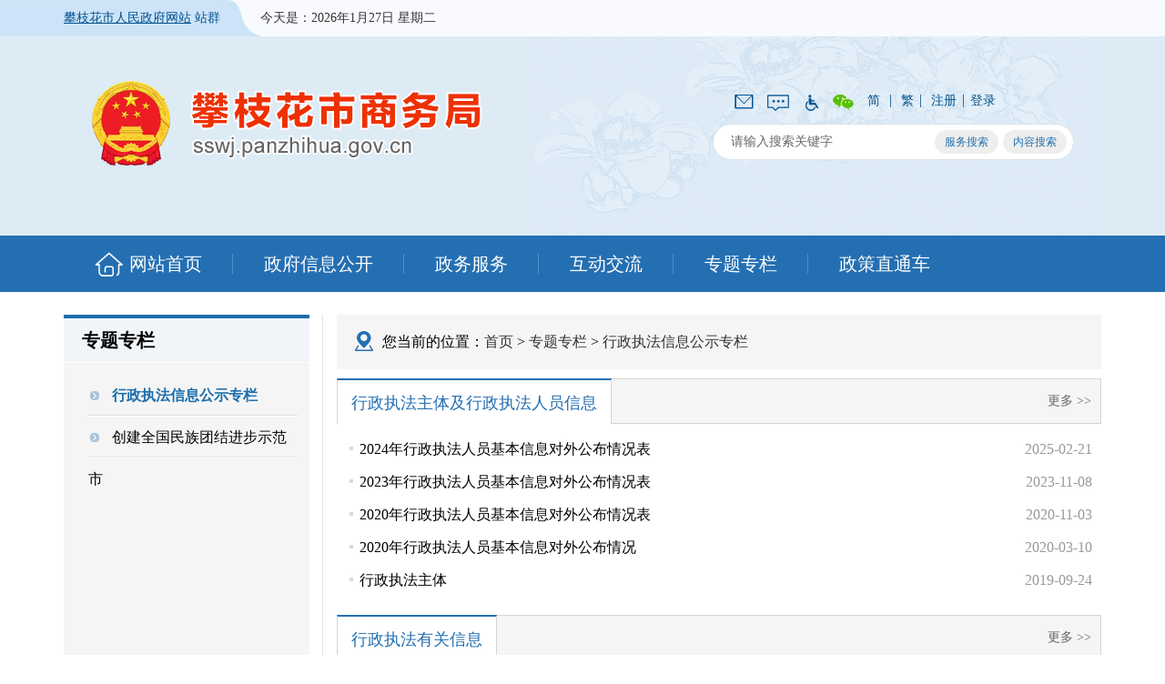

--- FILE ---
content_type: text/html
request_url: http://sswj.panzhihua.gov.cn/ztzl/xzzfxxgszl/index.shtml
body_size: 5392
content:
<!DOCTYPE html PUBLIC "-//W3C//DTD XHTML 1.0 Transitional//EN" "http://www.w3.org/TR/xhtml1/DTD/xhtml1-transitional.dtd">
<html xmlns="http://www.w3.org/1999/xhtml">
<head>
<meta http-equiv="Content-Type" content="text/html; charset=utf-8" />
<meta http-equiv="X-UA-Compatible" content="IE=edge,chrome=1">
<meta name="SiteName" content="攀枝花市商务局" />
<meta name="SiteDomain" content="http://sswj.panzhihua.gov.cn/" />
<meta name="SiteIDCode" content="5104000023">    
<link rel="shortcut icon" href="/static/images/favicon.ico" type="image/x-icon" />   
<meta name="ColumnName" content="行政执法信息公示专栏">
<meta name="ColumnType" content="行政执法信息公示专栏" />
<meta name="channel" content="行政执法信息公示专栏" />
<title>行政执法信息公示专栏 · 攀枝花市商务局</title>
<link href="http://static.panzhihua.gov.cn/static/css/list.css" rel="stylesheet" type="text/css" />
<script type="text/javascript" src="http://static.panzhihua.gov.cn/static/js/jquery1.8.3.min.js"></script>
<script type="text/javascript" src="http://static.panzhihua.gov.cn/static/js/jquery.uploadify.min.js"></script>
<script type="text/javascript"  src="http://static.panzhihua.gov.cn/static/js/jquery.SuperSlide.2.1.1.js"></script>
<script type="text/javascript"  src="http://static.panzhihua.gov.cn/static/js/webapp.js"></script>
<script type="text/javascript"  src="http://static.panzhihua.gov.cn/static/js/baobiao.js"></script>
<script type="text/javascript"  src="http://static.panzhihua.gov.cn/static/js/lang.js"></script>
<script language="javascript" type="text/javascript" src="/static/js/My97DatePicker/WdatePicker.js"></script>


</head>
<body>


<!--top开始 -->
<div class="head">
	<div class="nosecone ">
    	<div class="w clearfix">
    		<p class="fl">
            <a href="http://www.panzhihua.gov.cn/" class="pzh_zh" target="_blank">
            攀枝花市人民政府网站</a>&nbsp;站群 <span >今天是：<em id="showTiem"></em></span>
            </p>
        </div>
             
    </div> 
    <div class="top">
          <div class="w clearfix top_bg pr">
                  <h1 class="logo fl swhlsj">
                      <a href="/index.shtml">攀枝花市商务局</a>  
                  </h1> 
                  <div class="search fr">
                          <ul class="clearfix" style="padding-right: 66px;">
                              <li>
                              <a class="m_r_15" id="lang_tw" href="javascript:void(0);" onclick="zh_tran('s');">简</a>
								<em>|</em>
							  <a class="m_r_15" id="lang_tw" href="javascript:void(0);" onclick="zh_tran('t');">繁</a>
								                                <div class="fr" id="pzhIndexIsLogin">
                                  <em>|</em>                                              
                                  <a href="http://www.panzhihua.gov.cn/hdcy/yhgl/yhzc/index.shtml">注册</a><em>|</em><a id="dl" href="http://www.panzhihua.gov.cn/hdcy/yhgl/yhdl/index.shtml">登录</a>
                                </div></li>
                              <li class="eject">
                              	<a href="javascript:void(0);">
                                	<img src="http://static.panzhihua.gov.cn/static/images/weixin_ic.png" />
                                </a>
                                <div class="web_pop">
                                	<img src="/static/images/weixin.jpg" width="136" height="136" />
                                </div>
                              </li>
                              
<li><a id="wza2-enable" href="javascript:void(0)" title="无障碍浏览">
                              <img src="http://static.panzhihua.gov.cn/static/images/pngPzh22.png" /></a>
                              </li>
                              <li>
                                  <a href="javascript:void(0)" onclick="window.open('http://bot.panzhihua.gov.cn')" title="智能问答" >
                                  		<img src="http://www.panzhihua.gov.cn/static/images/znwdnine.png" />
                                  </a>
                              </li>
                              
                          <!--<li><a href="http://rzsc.sczwfw.gov.cn/logon/password.jsp" title="智能问答" target="_blank">
                              <img src="http://static.panzhihua.gov.cn/static/images/znwdnine.png" /></a></li>-->
                              
                              <!--
                              <li><a href="#"><img src="http://static.panzhihua.gov.cn/static/images/xlwb_ic.png" /></a></li>
                              <li><a href="#"><img src="http://static.panzhihua.gov.cn/static/images/pngPzh23.png" /></a></li>-->
                              <!--<li><a href="#"><img src="http://static.panzhihua.gov.cn/static/images/pngPzh22.png" /></a></li>-->
                              <li><a href="/hdjl/ldxx/xjcx/index.shtml" title="领导信箱"><img src="http://static.panzhihua.gov.cn/static/images/pngPzh21.png" /></a></li>
                              
                          </ul>
                              <script>
     $(function(){
     
      webappUtils.memberCheckIndex();
      
     });
    </script>
                          <script>
									  $(".eject").hover(function(){
											$(this).find(".web_pop").show()
											},function(){
												$(".web_pop").hide()
											})
									 
                          </script>
                          
                          
                          <div class="search-box oflow-hd">
                              <div class="search-input fl">
                                <input  name="query" onFocus="return refocus();"  onkeydown="enterSub(event);" onBlur="return reblur();" id="query" class="search-input-inner" type="text" value="请输入搜索关键字" maxlength="255" autocomplete="off">
                              </div>
                            <!-- <input id="su" value="" class="search-input-btn fr oflow-hd" type="submit" onclick="sub('www','query');"> -->
                            <input id="su" value="内容搜索" class="search-input-btn fr oflow-hd" type="submit" onclick="sub('www','query');">
                            <input id="su" value="服务搜索" class="search-input-btn fr oflow-hd" type="submit" style=" margin-right:5px" onclick="svcsearch()">
                          </div>
                    </div>
                    <span class="pzhIndexIsUser" style="display: none;" id="pzhIndexIsUser"></span>
          </div>
    </div>
    
    <div class="nav">
    	<div class="w ">
        	<div class="nav_list fl">
            	<ul class="clearfix">
                	<li id="nav_1"><a href="/index.shtml" >网站首页</a></li>
                    <li><a href="/zfxxgk/fdzdgknr_1/index.shtml" >政府信息公开</a></li>
                    <li><a href="http://www.sczwfw.gov.cn/jiq/front/item/bmft_index?deptCode=115103000083205193&areaCode=510400000000" target="_blank" title="政务服务">政务服务</a></li>
                    <li><a href="/hdjl/index.shtml" title="互动交流">互动交流</a></li>
                    <li><a href="/ztzl/index.shtml" title="专题专栏">专题专栏</a></li>
                    <li class="nav_last"><a href="http://sswj.panzhihua.gov.cn/zfxxgk/fdzdgknr_1/zcfg/zcwj/index.shtml" target="_blank">政策直通车</a></li>
                </ul>
            </div>
    	</div>
	</div>

</div>
<!--登录-->
<script>
 
$(function(){
    $('#dl').attr("href", "http://www.panzhihua.gov.cn/hdcy/yhgl/yhdl/index.shtml?paramUrl=" + window.location.href)
})	
</script>		
		
	<script type="text/javascript">
			function refocus(){     
				var getquery=document.getElementById("query");
				getquery.value="";
				getquery.autocomplete="off";
				getquery.focus(); 
			 
			}  
			function reblur(){
				var getquery=document.getElementById("query");
				if (getquery.value==""){
					getquery.value="请输入搜索关键字";	 
				}
			}   

			String.prototype.trim=function(){
				return this.replace(/(^\s*)|(\s*$)/g,"");
			}

			function sub(){
				var submitUrl="http://www.panzhihua.gov.cn";
				//必需，先将文本转换为utf-8
				document.charset = "utf-8";	
				var fixvalue = document.getElementById("query").value;
				fixvalue = fixvalue.replace(/\~|\!|\*|\?|\^|\\|\(|\)|\[|\]|\+|\-|\:|\{|\}|\"/g,"");
				if(fixvalue.trim()=="" || fixvalue=="请输入搜索关键字"){
					document.getElementById("query").value = "";
					alert("关键字不能为空！");
					return false;
				}
				else{
					window.open("http://www.panzhihua.gov.cn/search/index.html?keyword="+encodeURIComponent(fixvalue)+"&siteId=49"+"&sortType=timeSort");
				}
				//必需，最后将文本转换为gb2312
				//document.charset="gb2312";
				return false;
			}


			function svcsearch(){
              document.charset = "utf-8";	
				var fixvalue = document.getElementById("query").value;
				fixvalue = fixvalue.replace(/\~|\!|\*|\?|\^|\\|\(|\)|\[|\]|\+|\-|\:|\{|\}|\"/g,"");
				if(fixvalue.trim()=="" || fixvalue=="请输入搜索关键字"){
					document.getElementById("query").value = "";
					alert("关键字不能为空！");
					return false;
				}
				else{
                
					window.open("http://www.sczwfw.gov.cn/jsearchfront/search.do?websiteid=510400000000000&searchid=1&pg=10&tpl=6&q="+encodeURIComponent(fixvalue));
               
          
				}
				//必需，最后将文本转换为gb2312
				//document.charset="gb2312";
				return false;
			}
                         function logout(){
               $.ajax({
                  type:"post",
                  url:"/webapp/member/logout",
                  dataType:"json", 
                  success:function(data){
                    if(data && data.success){
                      window.open("http://202.61.88.67:8080/open-platform-exchange/exchange/getResource?resourceCode=ZYZC2019112500000197&applyCode=YYSQ2019121000000326&sysCode=0003&target=http://www.panzhihua.gov.cn");
                    } 
                  },
                  error:function(jqXHR){
                  }
              });
            }
		</script>

<div class="w clearfix mt-25 government">
	<div class="left fl ">
      <div class="leader disclosure">
            <h3>专题专栏</h3>
            <div class="disclosure_box">
                <ul class="clearfix leftnav_list">
                	<li>
                    	<a href="/ztzl/xzzfxxgszl/index.shtml" class="on"><em></em>行政执法信息公示专栏</a>
                    	<ul class="leftnav_two clearfix" >
                            <li>
<a href="/ztzl/xzzfxxgszl/xzzfztjxzzfryxx/index.shtml" title="行政执法主体及行政执法人员信息">行政执法主体及行政执法人员信息</a>                            </li>
                            <li>
<a href="/ztzl/xzzfxxgszl/xzzfygxx/index.shtml" title="行政执法有关信息">行政执法有关信息</a>                            </li>
                        </ul>
                    </li>
                	<li>
                    	<a href="/ztzl/cjqgmztjjbsfs/index.shtml" ><em></em>创建全国民族团结进步示范市</a>
                    	<ul class="leftnav_two clearfix" >
                        </ul>
                    </li>
                </ul>
            </div>
            
      </div>
    </div>
    <div class="right fr">
    	
    	<div class="right_cont">
        	<div class="crumbs">
                <div class="position fs-16">您当前的位置：<a   href="/index.shtml">首页</a> &gt; <a href="/ztzl/index.shtml">专题专栏</a> &gt; <a href="/ztzl/xzzfxxgszl/index.shtml">行政执法信息公示专栏</a></div>
            </div>
            
            
            <div class="department_list mt-10">
            	<!--工作动态 -->
            	<div class="division">
            		<div class="new-title clearfix">
                            <ul class="fl">
                                <li class="on"><a href="/ztzl/xzzfxxgszl/xzzfztjxzzfryxx/index.shtml" title="行政执法主体及行政执法人员信息">行政执法主体及行政执法人员信息</a></li>
                                
                            </ul>
                            <a href="/ztzl/xzzfxxgszl/xzzfztjxzzfryxx/index.shtml" class="more fr">更多 >></a> 
                    </div>
            		<div class="new-box">
                          <ul class="clearfix mt-10">
                              <li>
                              	<em></em><a href="/ztzl/xzzfxxgszl/xzzfztjxzzfryxx/10193982.shtml" target="_blank" title="2024年行政执法人员基本信息对外公布情况表">2024年行政执法人员基本信息对外公布情况表</a>
                                <span >2025-02-21</span>
                              </li>
                              <li>
                              	<em></em><a href="/ztzl/xzzfxxgszl/xzzfztjxzzfryxx/10022755.shtml" target="_blank" title="2023年行政执法人员基本信息对外公布情况表">2023年行政执法人员基本信息对外公布情况表</a>
                                <span >2023-11-08</span>
                              </li>
                              <li>
                              	<em></em><a href="/ztzl/xzzfxxgszl/xzzfztjxzzfryxx/1720044.shtml" target="_blank" title="2020年行政执法人员基本信息对外公布情况表">2020年行政执法人员基本信息对外公布情况表</a>
                                <span >2020-11-03</span>
                              </li>
                              <li>
                              	<em></em><a href="/ztzl/xzzfxxgszl/xzzfztjxzzfryxx/1410475.shtml" target="_blank" title="2020年行政执法人员基本信息对外公布情况">2020年行政执法人员基本信息对外公布情况</a>
                                <span >2020-03-10</span>
                              </li>
                              <li>
                              	<em></em><a href="/ztzl/xzzfxxgszl/xzzfztjxzzfryxx/1410448.shtml" target="_blank" title="行政执法主体">行政执法主体</a>
                                <span >2019-09-24</span>
                              </li>
                          </ul>
                    </div>
                </div>
            	<div class="division">
            		<div class="new-title clearfix">
                            <ul class="fl">
                                <li class="on"><a href="/ztzl/xzzfxxgszl/xzzfygxx/index.shtml" title="行政执法有关信息">行政执法有关信息</a></li>
                                
                            </ul>
                            <a href="/ztzl/xzzfxxgszl/xzzfygxx/index.shtml" class="more fr">更多 >></a> 
                    </div>
            		<div class="new-box">
                          <ul class="clearfix mt-10">
                              <li>
                              	<em></em><a href="/ztzl/xzzfxxgszl/xzzfygxx/10184625.shtml" target="_blank" title="2024年度行政强制实施情况统计表">2024年度行政强制实施情况统计表</a>
                                <span >2025-01-03</span>
                              </li>
                              <li>
                              	<em></em><a href="/ztzl/xzzfxxgszl/xzzfygxx/10184615.shtml" target="_blank" title="2024年度行政检查实施情况统计表">2024年度行政检查实施情况统计表</a>
                                <span >2025-01-03</span>
                              </li>
                              <li>
                              	<em></em><a href="/ztzl/xzzfxxgszl/xzzfygxx/10184605.shtml" target="_blank" title="2024年度行政处罚实施情况统计表">2024年度行政处罚实施情况统计表</a>
                                <span >2025-01-03</span>
                              </li>
                              <li>
                              	<em></em><a href="/ztzl/xzzfxxgszl/xzzfygxx/10184600.shtml" target="_blank" title="2024年度行政许可实施情况统计表">2024年度行政许可实施情况统计表</a>
                                <span >2025-01-03</span>
                              </li>
                              <li>
                              	<em></em><a href="/ztzl/xzzfxxgszl/xzzfygxx/10179244.shtml" target="_blank" title="2024年四川省宪法宣传周主题宣传">2024年四川省宪法宣传周主题宣传</a>
                                <span >2024-12-04</span>
                              </li>
                          </ul>
                    </div>
                </div>
                
                </div>
                
                  
            </div>
            
        </div>
    </div>
    

</div>

<!--footer -->
<script src="//bf.intertid.com/wza/wza2.min.js?appid=Kit177SNqOCwXc4"></script>
<div class="footer clearfix" style="padding-bottom:30px;">
	<div class="w">
            <div class="linkBox mt-20 clearfix">
                <h3 class="fl ">相关链接</h3>
                <div class="fl">
                    <ul class="clearfix">
                            <li class="fl">
                                <span>
                                <select onchange="OpenSelect(this.options[this.selectedIndex].value)">
                                <option value="">中央政府和部委网站</option>
                                                                    <option value="http://www.gov.cn/">
中央人民政府                                    </option>
                                    <option value="http://www.mofcom.gov.cn/">
商务部                                    </option>
                                </select>
                                </span>
                            </li>
                            <li class="fl"> 
                                <span>
                                <select onchange="OpenSelect(this.options[this.selectedIndex].value)">
                                <option value="">省级政府和部门网站</option>
                                    <option value="http://www.sc.gov.cn/">
四川省人民政府                                    </option>
                                    <option value="http://swt.sc.gov.cn/">
四川省商务厅                                    </option>
                                </select>
                                </span>
                            </li>
                            <li class="fl">
                                <span>
                                <select onchange="OpenSelect(this.options[this.selectedIndex].value)">
                                <option value="">市州政府网站</option>
                                    <option value="http://www.panzhihua.gov.cn/">
攀枝花市人民政府                                    </option>
                                </select>
                                </span>
                            </li>
                            <li class="fl">
                                <span>
                                <select onchange="OpenSelect(this.options[this.selectedIndex].value)">
                                <option value="">县区政府网站</option>
                                    <option value="http://www.scdongqu.gov.cn/">
攀枝花东区公众信息网                                    </option>
                                    <option value="http://www.pzhsxq.gov.cn/">
攀枝花西区公众信息网                                    </option>
                                    <option value="http://www.screnhe.gov.cn/">
攀枝花市仁和区公众信息网                                    </option>
                                    <option value="http://www.scmiyi.gov.cn/">
攀枝花市米易县公众信息网                                    </option>
                                    <option value="http://www.scyanbian.gov.cn/">
攀枝花市盐边县公众信息网                                    </option>
                                </select>
                                </span>
                            </li>
                    
                    </ul>
            	</div>
            </div>
<script type="text/javascript">
function OpenSelect(optionStr){
  if(optionStr != "" ){
    window.location.href=optionStr;
  }  
}
</script>

            <div class="footer_info">
            <style>
            	.dt p a{color: #fff;}
            </style>
                <div class="w pr dt">
                    <p>
                      攀枝花市商务局 主办  <a href="http://www.beian.gov.cn/portal/registerSystemInfo?recordcode=51040202000395" target="_blank"><img src="http://www.panzhihua.gov.cn/static/images/beian.png"/>川公网安备 51040202000395号</a> <br/>
                      地址：攀枝花市东区炳草岗大街305号 联系电话：0812-3328467（工作时间） <br/>
                       <!--<a href="/fzlm/wzdt/index.shtml" target="_blank" title="网站地图">网站地图</a>--> <br/>
                      <a href="https://beian.miit.gov.cn" target="_blank">ICP备案编号：蜀ICP备2025159264号-1</a> 网站标识码 5104000023<br/>
                      欢迎第<span id="siteAnalysis" style="color:#f00600;font-weight: bold;"></span>位访客
					</p>
				  <div class="pa party">
                		<!--  红色图标  -->
<a href="http://bszs.conac.cn/sitename?method=show&id=105D0856BF565E68E053022819ACDE0C" target="_blank">
<img src="http://static.panzhihua.gov.cn/static/images/foot/dzjg.png"/></a>
                	</div>
                    <div class="pa error_c"  style="right:90px">
                	<!--<script id="_jiucuo_" sitecode='5104000023' src='https://zfwzgl.www.gov.cn/exposure/jiucuo.js'></script>-->
                    <a href="https://zfwzgl.www.gov.cn/exposure/jiucuo.html?site_code=5104000023&url=http%3A%2F%2Fsswj.panzhihua.gov.cn%2F" target="_blank"><img src="http://www.panzhihua.gov.cn/static/images/global/zfwzzc.png"/></a>
                    <a style="margin-left:20px" href="https://cyberpolice.mps.gov.cn/wfjb/" target="_blank"><img src="http://www.panzhihua.gov.cn/static/images/global/police.gif"></a>
                       <!--<a href="http://jiucuo.kaipuyun.cn/errorInfo/jcInfo/a2d7acde-448a-4646-998b-10f2983f6443-2378354355" target="_blank" style="margin-top:10px"><img src="http://static.panzhihua.gov.cn/static/images/jiucuo.png" width="110" height="55" /></a>-->
                	</div>
                </div>
            </div>
    </div>
</div>
<script type="text/javascript">
var _siteId="49";
var _siteName="攀枝花市商务和粮食局";
webappUtils.analysisCalculator(_siteId,_siteName,_siteId,"uv");
webappUtils.analysisQueryCount(_siteId,_siteName,"uv","siteAnalysis");
</script>
<!--访问统计start-->
<script type="text/javascript">
(function() {
  this._jaq = [
   ['siteId', '49'],
   ['serviceURL', 'http://static.panzhihua.gov.cn/webmonitor'],
   ['docId', (typeof objEcmId == "undefined") ? '*' : objEcmId || '*'],
   ['channelId', (typeof chanId == "undefined") ? '*' : chanId || '*']
  ]
})();
</script>
<script async src="http://static.panzhihua.gov.cn/webmonitor/test/ja.min.js"></script>
<!--访问统计end-->

</body>
</html>



--- FILE ---
content_type: text/css
request_url: http://static.panzhihua.gov.cn/static/css/list.css
body_size: 6984
content:
@charset "utf-8";
/* CSS Document */
@import url("base.css");
@import url("top.css");
@import url("footer.css");

/*政务信息公开封面页*/
.left{width:230px}
.left h2{ height:60px;font-size:24px; color:#fff; background-color:#246fb2; text-align:center; line-height:60px; font-weight:normal}
.leader{ margin-top:12px; border-top:4px solid #1b6eab;}
.leader h3{color:#000; font-size:20px;height:48px; line-height:48px; padding-left:20px; background-color:#f1f5f9}
.leader_box{ padding:20px 14px; background-color:#f5f5f5; margin-top:1px}
.leader_box dl dt{width:92px;height:127px; margin-right:15px;}
.leader_info h4,.leader_info p{ margin-top:5px}
.leader_info h4{font-size:18px;}
.leader_info p{ font-size:16px;}
.leader_info a{width:80px;height:30px; line-height:30px; text-align:center; color:#fff; background-image:url(../images/lead_btn.png); margin-top:15px}
.more_lead{width:202px; height:32px;  line-height:32px; text-align:center; background-color:#eaeaea;color:#000;}
.more_lead span{ margin-left:50px}
.more_lead em{width:14px;height:14px; background:url(../images/ico-2.png);  margin:9px 0 0 5px;}

.zwxxgk{ background-color:#f5f5f5; padding:10px 10px 20px}
.zwxxgk .zwxx_cont{ }
.zwxxgk .zwxx_cont a{width:210px;height:50px; float:left; background:url(../images/zwxx_j.png) right center no-repeat; line-height:50px; font-size:16px; border-bottom:1px solid #d4e3ee}
.zwxxgk .zwxx_cont a em{width:26px;height:26px; background:url(../images/ico-6.png); float:left; margin:13px 10px 0 7px;}
.zwxxgk .zwxx_cont a .ico_2{ background-position:0 -26px}
.zwxxgk .zwxx_cont a .ico_3{ background-position:0 -52px}
.zwxxgk .zwxx_cont a .ico_4{ background-position:0 -78px}
.zwxxgk .zwxx_cont a .ico_5{ background-position:0 -104px}
.zwxxgk .zwxx_cont a .ico_6{ background-position:0 -130px}
.key_areas{ margin-right:-10px; padding:20px 0 }
.key_areas a{ font-size:16px;width:98px; height:30px; line-height:30px;text-align:center; background-color:#fff; border:1px solid #d6d6d6; margin:10px 10px 0 0; float:left; border-radius:4px; -moz- border-radius:4px; -ms- border-radius:4px; -webkit- border-radius:4px;}


.right{width:880px; padding-left:15px;border-left:1px solid #e3e3e3 }
.right_cont{width:880px;}
.crumbs{height:60px; background-color:#f5f5f5}
.position{background:url(../images/position.png) 20px 18px no-repeat;height:60px;line-height:60px;padding-left:50px;}

.info_disclosure{ margin-right:-16px}
.affairs{ width:432px; margin:12px 16px 0 0; padding-bottom:10px; float:left}
.new-title{height:48px; border:1px solid #d4d4d4; background-color:#f5f5f5; position:relative;}
.new-title ul{ position:absolute; top:-1px; left:-1px}
.new-title li { float:left;}
.new-title li a{height:48px;font-size:18px; line-height:50px;color:#666; text-align:center; padding:0 15px}
.new-title li.on a,.new-title li a:hover{ border-top:2px  solid #246fb2; background-color:#fff;border-left:1px solid #d4d4d4;border-right:1px solid #d4d4d4;color:#246fb2;/*font-weight:bold*/}
.new-title .more{line-height:48px;font-size:14px; margin-right:10px ;/*font-family:"宋体","SimSun";*/color:#666 }
.new-title .more:hover{color:#EB0101;}
.affairs .new-box{min-height:240px;}
.new-box li{height:40px;line-height:40px;overflow:hidden; width:100%;float:left; font-size:16px;}
.new-box li a{color:#333; float:left}
.new-box li a:hover{color:#EB0101}
.new-box li em{width:4px;height:4px; background-color:#91b9de; float:left; margin:18px 7px 0 14px}
.new-box li i.new_iocn {margin-left: 5px;display: inline-block;width:19px;height:14px;background: url(../images/new_img.png);vertical-align: middle; float:left;margin-top:6px;}
.new-box li span{color:#666;font-size:16px; float:right; margin-right:10px;}


/*政务信息列表*/
.government {height:auto}
.government .left{width:270px}
.government .zwxx_cont a {width:250px}
.government .key_areas a{width:118px}
li.opened {list-style: none;}  
.information_public{background-color:#f5f5f5; margin-top:1px; padding-bottom:20px}
.home-xxgkml{width:250px;margin:0 auto;}
.home-xxgkml .menu_body{height:200px;padding:15px 15px 0 10px; overflow-y:scroll; }

.government .right{width:840px;}
.government .right_cont{width:840px}
.message_box{width:840px; margin-top:10px}
.message_box table {border-collapse:collapse;}
.message_box table thead tr th{ background-color:#f1f1f1; border:1px solid #fff; height:40px; line-height:40px; font-size:16px;text-align:center}
.message_box table tbody tr td{  text-align:center; height:46px; line-height:46px}
.message_box table thead tr th.flush_left,.message_box table tbody tr td.flush_left{ text-align:left; padding-left:10px}
.c_f7{background-color:#f7f7f7; }
.message_box table tbody tr.c_f7 td{height:36px; line-height:36px}

/*分页代码*/
.list_page{height: 30px;padding: 30px 0 20px;text-align: center;}
.list_page span{margin-left: 11px;display: inline-block;width: 30px;height: 30px;background:url(../images/global/list_page_bg.jpg) no-repeat left top;color: #7f7f7f;font-size: 14px;font-weight: bold;line-height: 30px;text-align: center;vertical-align: middle;cursor: pointer;overflow:hidden}
.list_page span a{color: #7f7f7f;display: block;}
.list_page span a:hover{color: #fff;}
.list_page span:hover,.list_page span.active{background:url(../images/global/list_page_bg_selected.jpg) no-repeat left top;color: #fff;}
.list_page span img{float: left;}
.list_page .gopage{width:35px;height:31px; background-image:none}
.list_page .gopage:hover{background-image:none}
.list_page input{border: medium none;width: 35px !important;height: 30px;background:url(../images/global/list_page_turn.jpg) no-repeat left top;line-height: 30px;text-align: center;vertical-align: middle;}
.list_page .page_text,.list_page .page_text:hover{width:50px;height:30px;line-height:30px;font-size:14px;font-weight:bold;background:none;color:#7f7f7f;cursor:default}
.list_page span.page_prev a,.list_page span.page_next a{line-height:100px;}
.list_page span.page_prev{background:url(../images/global/list_page_prev.jpg) no-repeat left top;}
.list_page span.page_prev.disabled{background:url(../images/global/list_page_prev_no.jpg) no-repeat left top;}
.list_page span.page_next{background:url(../images/global/list_page_next.jpg) no-repeat left top;}
.list_page span.page_next.disabled{background:url(../images/global/list_page_next_no.jpg) no-repeat left top;}
.list_page span.page_prev.disabled a,.list_page span.page_next.disabled a{cursor:default}

/*部门专--栏列表*/
.disclosure{ margin-top:0;height:auto}
.disclosure_box{ background-color:#f5f5f5; margin-top:1px; padding:13px; font-size:16px;min-height:400px }
.disclosure_box ul{ margin-left:14px} 
.disclosure_box li{width:230px; float:left; }
.disclosure_box li em{width:10px; height:10px; background:url(../images/bm_d.png); margin:18px 14px 0 2px; float:left}
.disclosure_box .leftnav_list> li> a{width:230px;height:46px; line-height:46px;background:url(../images/bm_hr.jpg) bottom repeat-x;color:#000}
.disclosure_box .leftnav_list li .leftnav_two{padding:0px 10px;display:none; margin:5px 0 0 10px; font-size:14px; font-weight:normal}

.disclosure_box .leftnav_list li .leftnav_two li{width:190px; padding-left:15px;float:left;height:32px; line-height:32px; border-bottom:1px dashed #c7c7c7; background:url(../images/dd.png) left center no-repeat}
.disclosure_box .leftnav_list > li > a.on,.disclosure_box .leftnav_list > li > a:hover{ font-weight:bold; color:#1b6eab}
.disclosure_box .leftnav_list li .leftnav_two >li a:hover,.disclosure_box .leftnav_list li .leftnav_two >li a.on{color:#005baa}

.department_list{ padding-bottom:20px }
.department_list .new-box li{ height:36px; line-height:36px;position: relative;}
.department_list .new-box li em{ margin-top:15px; background-color:#d9d9d9}
.department_list .new-box li a{color:#000}
.department_list .new-box li a:hover,.interact_box2 .interact_cont .opinion a:hover{color:#EB0101}
.department_list .new-box li span{color:#999}
.department_list .new-box li.addBorder{ border-bottom:1px dashed #ccc; padding-bottom:15px; margin-bottom:15px}
.department_list .new-box li b{ color: #da0000;margin-left: 10px;padding: 0px 4px;height: 18px; line-height: 18px;position: absolute;top: 2px;font-size: 12px;font-family: SimSun; font-weight:normal}

/*内容页*/
.crumbs{height:60px; background-color:#f5f5f5}
.position{background:url(../images/position.png) 20px 18px no-repeat;height:60px;line-height:60px;padding-left:50px;}
.ConBox{
border:#dcdcdc solid 1px;
padding-bottom:15px;
background-color:#ffffff;
}
.ConBox .Pos{
	background:url(../images/Pos_bg.gif) repeat-x;
	height:40px;
	border-bottom:#e7e7e7 solid 1px;
}
.ConBox .Pos .tit{
	display:inline;
	margin:15px 0 0 14px;
	background:url(../images/icon06.gif) no-repeat left center;
	padding-left:20px;
}
#Zoom {
*padding-bottom:15px;
overflow-x:auto;
overflow-y:hidden;
}
#Zoom {
margin:10px auto;
line-height:35px;
font-size:18px;
color:#333333;
}
#Zoom p {
margin:17px 0;
}
#Zoom p.player {
margin:0 0 10px;
text-align:center;
}
#Zoom a:link {
color:#0155BD;
text-decoration:underline;
}
#Zoom a:visited {
color:#810081;
text-decoration:underline;
}
#Zoom a:hover {
color:#0155BD;
text-decoration:none;
}
#Zoom a:active {
color:#810081;
text-decoration:underline;
}
#Zoom img{ margin:15px 0;width: expression(this.width > 800 ? '800px': true); max-width:800px;}
.imgauto #Zoom img{ margin:15px 0;width: auto !important; max-width:auto;}

.mainCont{
padding:0 50px 30px;
border:#e5e5e5 solid 1px;
border-top:4px solid #236fb0
}
.RightSide_con .mainCont{
padding:0 20px;
}
.mainCont h1 {
margin:35px 0 25px;
color:#2270ac;
font-size:30px;
font-family:"微软雅黑";
font-weight:normal;
text-align:center;
}
.mainCont h2{ text-align:center; font-size:24px;font-family:"微软雅黑";font-weight:normal; margin-bottom:25px;color:#333}
.subHead {
margin:0 0 10px;
font-size:14px;
text-align:center;
}
.explain {
font-size:14px;
padding:0 0 20px;
font-family:Verdana;
text-align:center;
border-bottom:#d6d6d6 dashed 1px;
}
.explain em{
color:#666666
}
.explain span {
color:#666666;
}
.others {
overflow:hidden;
margin:6px 0;
padding:10px 0;
text-align:right;
zoom:1
}
.arc_pages{ background:#f5f5f5; padding:10px; font-size:14px; text-align:right}
.arc_pages em{ color:#f00}
.Big, .Middle, .Small, .Print, .Close, .Favorite {
    cursor: pointer;
}
.others .Close span{ display:inline-block; width:101px; height:24px; background:url(../images/Close.gif); line-height:120px; overflow:hidden}
.govinfo_index { margin:1em 0;}
.govinfo_index td {padding:12px 6px; font-size:16px; text-align:left; border:1px solid #dedede}
.govinfo_index td.t {font-weight:bold;	color:#666666; font-weight:normal; background:#f5f5f5; text-align:center}


/*互动交流*/
.interact{border-top:4px solid #236fb0}
.interact_left{width:220px}
.interact_left h2{  line-height:90px; font-size:30px;color:#1b6eab; font-weight:bold; }
.interact_left h2 em{width:37px; height:37px; background:url(../images/hdjl_b.png); float:left; margin:26px 10px 0 26px}
.interact_left h2 .entry{ font-size:14px; position:relative; top:-10px; font-weight:normal; padding-bottom:10px;width:220px; text-align:center; height:20px; line-height:20px}

.interact_nav .leftnav_list  li{width:220px;float:left;margin-bottom:10px }
.interact_nav .leftnav_list > li > a{width:220px;height:48px; background-color:#f1f5f9;color:#000; font-size:15px; line-height:48px; }
.interact_nav .leftnav_list > li > a i{width:24px;height:24px; background:url(../images/ico-4.png) no-repeat; margin:12px 5px 0 20px}
/*.interact_nav .leftnav_list > li > a i.ico_8{ background-position:0 -24px}
.interact_nav .leftnav_list > li > a i.ico_9{ background-position:0 -48px}
.interact_nav .leftnav_list > li > a i.ico_10{ background-position:0 -72px}
.interact_nav .leftnav_list > li > a i.ico_11{ background-position:0 -96px}
.interact_nav .leftnav_list > li > a i.ico_12{ background-position:0 -120px}*/

.interact_nav .leftnav_list > li > a.on,.interact_nav .leftnav_list > li > a:hover{ background-color:#1b6eab;color:#fff;}
.leftnav_list > li > a.on i,.interact_nav .leftnav_list > li >a:hover i{ background-position:-24px 0}

/*.leftnav_list > li > a.on i.ico_8,.leftnav_list > li >a:hover i.ico_8{ background-position:-24px -24px}
.leftnav_list > li > a.on i.ico_9,.leftnav_list > li >a:hover i.ico_9{ background-position:-24px -48px}
.leftnav_list > li > a.on i.ico_10,.leftnav_list > li >a:hover i.ico_10{ background-position:-24px -72px}
.leftnav_list > li > a.on i.ico_11,.leftnav_list > li >a:hover i.ico_11{ background-position:-24px -96px}
.leftnav_list > li > a.on i.ico_12,.leftnav_list > li >a:hover i.ico_12{ background-position:-24px -120px}*/

.interact_nav .leftnav_list li .leftnav_two{ background-color:#f3f3f3; padding:0px 10px; margin:0px;display:none; font-size:14px}
.interact_nav .leftnav_list li .leftnav_two> li{ width:170px; padding-left:20px;float:left;height:40px; border-bottom:1px dotted #c7c7c7}
.interact_nav .leftnav_list li .leftnav_two >li a{height:40px; display:block; padding-left:10px; line-height:40px;}
.interact_nav .leftnav_list li .leftnav_two >li a:hover,.interact_nav .leftnav_list li .leftnav_two >li a.on{color:#005baa}

{background:url(../images/pngPzh70.png) no-repeat left center;padding-left:17px;}


.interact .right{width:890px; margin-top:24px}
.interact_r{width:890px;}

.interact_title{height:48px; background-color:#74a8d4}
.interact_title ul{ margin-left:26px}
.interact_title li{ float:left; padding:0 28px; font-size:18px; line-height:40px; margin:8px 8px 0 0px;color:#fff; cursor:pointer}
.interact_title li.on{ background-color:#fff;color:#236fb0}
.interact_title a.more{color:#fff; line-height:48px; font-size:16px; margin-right:26px}
.interact_cont{ margin-top:18px;min-height:312px}
.interact_cont table { border-collapse:collapse}
.interact_cont table th{height:37px; border:1px solid #f6f6f6; border-top:0; background-color:#ededed; font-size:16px; color:#000; text-align:center}
.interact_cont table td{height:38px;  border:1px solid #f6f6f6; background-color:#fff;text-align:center;color:#666}
.interact_cont table .pd,.table_interact .pd{ text-align:left; padding-left:16px}
.w186{width:184px;}
.w450{width:451px}
.w130{ width:127px;}
.interact_cont p{ margin:26px 20px 0 0}
.interact_cont p a{ float:left; margin:0 5px}
.interact_cont a.letters_btn,.interact_cont a.look_btn{height:24px; background:url(../images/ico-3.png) 0 -170px no-repeat ; padding-left:30px; display:block;color:#f30000; font-size:16px;}
.interact_cont a.look_btn{ background:url(../images/pngPzh73.png) no-repeat}
.interact_box2{ padding-bottom:40px}

.interact_box2 .interact_title li { margin-top:6px;}
.interact_box2 .interact_title li.on{ background-color:#fff;color:#236fb0; border-top:3px solid #4c86c4}
.interact_box2 .interact_cont ul li{ float:left; border-bottom:1px dashed #ccc; padding:20px 0; width:100%}
.interact_box2 .interact_cont .opinion{ line-height:28px; }
.interact_box2 .interact_cont .opinion em{width:4px;height:4px; background-color:#cacaca; float:left; margin:12px 7px 0 5px}
.interact_box2 .interact_cont .opinion a{font-size:16px;color:#000}
.interact_box2 .interact_cont .compiler{color:#666; margin:14px 0 0 10px}
.interact_box2 .interact_cont .compiler span{ margin:0 10px 0 5px}

/*意见征集*/
.mainbox {margin:0 20px;padding-bottom:10px;}
.mainbox h1 {font-size:22px; padding-bottom:20px;font-size-adjust:none;font-stretch:normal;font-style:normal;font-variant:normal;line-height:24px;margin:20px 0 10px;text-align:center;font-weight:normal}
.Zoom {margin:10px auto; *padding-bottom:15px;line-height:24px;font-size:14px;}
.Zoom p {margin:10px 0;}
.Zoom img {margin:5px 10px;}
.explain {padding:8px 0 6px;border:1px solid #E0E0E0;font-family:"SimSun";text-align:center;background-color:#F5F5F5;}
.explain em {font-family:'Lucida Sans Unicode', Tahoma, Helvetica, Arial, sans-serif;color:#666666;}
.editor {margin:10px 15px;font-size:14px;text-align:right;padding-right:30px;}
.inter_form02_title{color: #c00;font-size: 14px;font-weight: bold;margin: 10px auto 0;padding: 6px;width: 94%;}
.info_zj{margin: 10px auto 0;padding: 6px;width: 94%;line-height:1.8;font-size:14px;}
.info_zj p{ margin:1em 0}
.btn_zj{ padding:10px;  text-align:right}
.btn_zj input{ width:120px; height:30px;}
.inter_phf{padding: 8px 0 6px;margin-left: 20px;}
.inter_phf .tabletop{background: none repeat scroll 0 0 #FFFFFF;border: 1px solid #BEBEBE;margin-top: 15px;width: 97%;}
.inter_phf .tabletop td{padding: 6px 0;}
.inter_phf .tabletop td span{color: #FF6602;}
.panellist table{margin: 0 auto 10px;width: 97%;border:1px solid #e3e3e3;border-bottom:3px solid #999}
.inter_back td.ib_td04{font-size: 12px;font-weight: bold;}
.inter_back td.ib_td01{background: none repeat scroll 0 0 #F5F5F5;border-bottom: 1px dotted #D3D3D3;line-height:20px;}
.table2 td div{/*background: none repeat scroll 0 0 #FFFFFF;border: 1px solid #BEBEBE;margin: 10px auto;*/padding: 4px 0;width: 94%;}
.list_news li{padding:8px 0;line-height:1.5;border-bottom:1px dotted #ccc;}
.dc_tab td{ white-space:nowrap}

/*网上调查*/
.table2 {background:#FFFFFF;line-height: 40px;}
.table2 th {background:#F5F5F5;font-weight:normal;text-align: right;}
.table2 td {background:#FAFAFA;}
.input1 {border: 1px solid #CCCCCC;height: 19px;vertical-align: middle;}
.input3 {border: 1px solid #DEA303;height: 20px;line-height: 20px;padding: 0 10px;}
.input4 {border: medium none;height: 23px;text-align: center;width: 90px;}
.table2 textarea {border: 1px solid #CCCCCC;font-size:12px;}
.table2 img {margin-right: 10px;vertical-align: middle;}
.table2 input {vertical-align: middle;}
.table2 span {margin:5px;}
/*写信须知*/
.arc_con{ padding-top:0 20px}
.arc_con h1{ margin-bottom:15px; padding:30px 0; font-size:22px; font-family:"å¾®è½¯é›…é»‘", "å®‹ä½“"; border-bottom:1px dotted #e3e3e3; text-align:center}
.arc_con .arc_info{ height:800px; overflow:auto; padding:0 30px; font-size:14px; line-height:1.8}
.arc_con .arc_info p{ margin:10px 0}
/*我要写信*/
.my_mail{ }
.red{ color:#ff0000;}
.pa_r_10 { padding-right: 10px;}
.pa_l_10{padding-left:10px;}
/*信件列表*/
.table_interact{ background:#fae5b4;}
.table_interact th{ background:#f6f6f6; color:#5c5c5c; line-height:40px; text-align:center; font-weight:bold;border:1px solid #d7d7d7}
.table_interact td{ background:#fff; line-height:22px; padding:10px 0 10px 10px; border:1px solid #d7d7d7}
.write_mail{ margin-right:20px; line-height:48px;}
.write_mail a{ background:url(../images/pngPzh71_w.png) left center no-repeat; padding-left:30px;color:#fff; margin-left:15px;}
.write_mail a.ico_72{ background:url(../images/pngPzh72_w.png) left center no-repeat;}
.write_mail a.ico_73{ background:url(../images/pngPzh73_w.png) left center no-repeat;}
.write_mail a:hover{color:#EB0101}
/*震情速报*/
.gove_broadcast .broadcast_box{width:840px; margin-top:10px}
.gove_broadcast .broadcast_box table th{ background-color:#79b0e2; height:40px; line-height:40px; text-align:center;color:#fff; }
.gove_broadcast .broadcast_box table td{height:40px; line-height:40px; background-color:#fff; text-align:center}
.gove_broadcast .broadcast_box table tr.c_f5faff td{ background-color:#f5faff}
/*灾情上报*/
.disaster_report{ min-height:900px;}
.disaster_report table td,.disaster_report table th{ background-color:transparent; padding:10px 0}
.disaster_report table th{color:#333; font-family:"微软雅黑"; font-weight:normal; font-size:16px}
.disaster_report table td input{ height:26px; line-height:26px;}
.disaster_report table img {margin:0 10px;vertical-align: middle;}



/*网站地图*/
.site_map{padding:20px 30px 30px ;border:#e5e5e5 solid 1px;border-top:4px solid #236fb0}
.zwdh_nav_list{ padding:15px ; border:1px solid #8cbde6; margin-top:20px;}
.zwdh_nav_list h4 em{width:3px;height:3px; background-color:#0095c0;  margin:10px 5px 0 0}
.zwdh_nav_list h4 a,.zwdh_nav_list h4{ font-size:16px;color:#0068aa}
.zwdh_nav_list a:hover{color:#EB0101}
.zwdh_nav_box { background-color:#f7fbff; border:1px solid #c6dcee; padding:0px 10px 10px; margin-top:15px;}
.zwdh_nav_box ul{ margin-right:-20px}
.zwdh_nav_box ul li{ width:240px; float:left; margin-right:20px; margin-top:12px}
.zwdh_nav_box ul li a,.zwdh_nav_box ul li { line-height:22px;color:#333}
/*列表多栏目*/
.division{ padding-bottom:20px;min-height: 220px;}

/*一行两列*/
.multiple{ margin-right:-20px}
.multiple_list{width:410px; float:left; margin-right:20px ; padding-bottom:20px}
.multiple_list .new-box{ min-height:180px;}


/*住建局-新增便民服务*/
.zjj_bmfw h2 em{ background-image:url(../images/zjj_bmfw.png)}
.zjj_bmfw .leftnav_list > li > a i{ margin: 12px 10px 0 7px;}
.query{ margin:6px 10px 0 0}
.query select{border:1px solid #ccc;border-radius: 5px;padding: 6px 10px;font-size: 14px;}
.housing .message_box{width:890px; margin-top:20px}
/*住建局-物服企业查询*/
.inquiry{width:270px;height:32px; margin:8px 10px 0 0; line-height:32px}
.inquiry input{ float:left}
.inquiry_text{width:202px;height:30px; padding-left:10px; line-height:30px; border:1px solid #236fb0; background-color:#fff;}
.inquiry_botton{width:48px;height:32px; background-color:#236fb0; border:0; color:#fff; margin-left:8px}
.housing_text{ padding-bottom:10px}
.housing_text h4{color:#333; font-size:16px;font-weight:normal; padding-top:10px}
.housing_text p{ text-indent:2em; line-height:24px;color:#666; margin-top:8px}
.housing table.property th{ line-height:normal}
.housing table.property td{white-space:nowrap;overflow:hidden;text-overflow:ellipsis;}

/*商品房备案查询*/
.hous_table{ margin-top:40px; padding:20px}
.hous_table li{ padding-bottom:20px; height:40px;}
.hous_table li label{width:165px; line-height:40px; font-size:16px; padding-left:15px}
.hous_table li input{width:300px;height:38px; line-height:38px; border:1px solid #ddd; border-radius:6px; margin-left:10px; background-color:#f3f3f3; padding-left:6px}
.hous_table li .hous_search{width:100px; text-align:center ; background-color:#4d81b6; color:#fff; border:0; margin-left:190px; font-size:16px;}

.hous_table li select{ background-color:#f3f3f3; border-radius:5px;padding:10px; border:1px solid #ddd;  margin-left:10px}

/*列表内容*/
.housing .box table{ line-height:40px; font-size:16px;}
.housing .box table th{ text-align:center; min-width:130px; background-color:f4f4f4}
.housing .box table td{ min-width:100px; background-color:#fafafa}

/*房屋信息查询*/
.interact_title  a.return{color:#fff; line-height:48px; margin-right:10px}
.classify{height:16px; margin:20px 0}
.classify li{ float:left; margin-right:20px; line-height:16px;}
.classify li em{ float:left;width:16px;height:16px; margin-right:3px;}
.e_ks{background-color:#42a700}
.e_nd{background-color:#ffbf18;}
.e_yq{background-color:#089fef}
.e_dy{background-color:#990000;}
.e_ycf{background-color:#f00;}
.e_yg{background-color:#ff32ff;}
.e_ydy{background-color:#6600cd;}
.e_yy{background-color:#810081;}
.e_bkk{background-color:#e2ff00;}


.huous_inquiry{width:880px;height:600px;white-space:nowrap; overflow:scroll;word-break: break-all;}
.huous_inquiry table{margin-right:10px;table-layout: fixed;text-align: left;text-indent: 16px;border: 1px solid #666;display: inline-block;}
.huous_inquiry table>tbody, .huous_inquiry table>tbody>tr{display: block; }
.huous_inquiry table .unit{ background-color:#f1f1f1}
.huous_inquiry table tr td{width:80px; border-collapse: collapse;}
.huous_inquiry table .unit td{text-align: center;width:100%;height:45px; line-height:45px; display:block}
.huous_inquiry table .unit td span{float: left;width: 77px;border-right: 1px solid #888888;padding-right: 15px;}
.huous_inquiry table .floor{background:#bfbfbf;width:90px;text-align:left;}
.huous_inquiry table .h_table{ text-align:center;height: 55px;padding-right:15px;width:90px}
.huous_inquiry table .h_table span{ display:block}

/*领导班子*/
.leadership ul{ margin-bottom:20px}
.leadership li { float:left; width:100%;padding:15px 0;line-height:30px;border-bottom:1px solid #dedede}
.leadership li img{width:120px;height:166px;}
.ldbz_js {width:700px; margin-left:20px}
.ldbz_js h3{ font-size:20px;  font-weight:normal; margin-bottom:10px;}
.ldbz_js h3 .btn_gzjl{ background-color:#78b8f1; padding:0 10px; margin-left:25px;color:#fff; font-size:15px; border-radius:4px;}
.ldbz_js h3 a{color:#0062ad}
.ldbz_js p{ font-size:16px;}

/*国土局新增政策法规查询*/
.rule_query{ right:10px; top:15px}
.rule_query label{width:120px; line-height:30px; text-align:right}
.rule_query input{ vertical-align:middle; float:left; height:28px; line-height:28px; width:160px;padding:0 5px; border:1px solid #246fb2}
.rule_query .flfg_btn{width:60px;height:30px; margin-left:5px; float:left; background-color:#246fb2;color:#fff; border:0}


/*新增信件统计*/
.interact_cont .pstyPzh01{
	height:44px;
	background:#e3f1fc;
	border:#d8e4ed solid 1px;
	border-top:none;
	line-height:44px;
	padding-left:20px;
	 margin:0px;
}
.pstyPzh01 span{
	background:url(../images/pngPzh62.png) no-repeat left center;
	padding-left:22px;
}

/*新增数据发布*/
.statistical_title{width: 100%;height: 60px;line-height: 60px;background: #f7f7f7;border-left: 5px solid #246fb2;color: #246fb2;}
.statistical_title span{font-size: 22px;font-weight: bold;padding-left:20px ;}
.statistical_title  a{float: right;font-size: 16px;line-height: 26px;display: block;text-align: center;width: 120px;height: 26px;border-radius: 13px;background: #246fb2;color: #Fff;margin-top: 20px;margin-right: 15px;}
.statistical_box table{ border-collapse: collapse;}
 /*模拟对角线*/
.out {
	border-top: 40px #ffffff  solid;/*上边框宽度等于表格第一行行高*/
	width: 0px;/*让容器宽度为0*/
	height: 0px;/*让容器高度为0*/
	border-left:220px #eff6ff solid;/*左边框宽度等于表格第一行第一格宽度*/
	position: relative;/*让里面的两个子容器绝对定位*/
}
.out b {font-style: normal;display: block;position: absolute;top: -44px;left: -40px;width: 35px;}
.out em {font-style: normal;display: block;position: absolute;top: -35px;left: -220px;width: 55px; font-weight:bold }
.statistical_box table td,.statistical_box table th{border: 1px #bfd1e8  solid;text-align: center; line-height:40px;}
.statistical_box table td a,.statistical_box table th a{color:#246fb2; font-weight:bold}

/*改住建局-物服企业查询表格*/
.business_title li{ float:left; height:30px; line-height:30px; font-size:16px; font-weight:bold; text-align:center; padding:5px 0; background-color:#f0f0f0}
.w260{ width:260px;}
.w90{width:90px;}
.w180{ width:180px}
.business_box li:nth-child(even){ background-color:#f7f7f7}
.business_box li span{ float:left; line-height:22px; padding:12px 0;white-space: nowrap;overflow: hidden;text-overflow: ellipsis;}
.business_box li span.w90,.business_box li span.w180{ text-align:center}s







--- FILE ---
content_type: text/css
request_url: http://static.panzhihua.gov.cn/static/css/base.css
body_size: 1214
content:
@charset "utf-8";
/* 重置元素 */
a,address,b,big,blockquote,body,center,cite,code,dd,del,div,dl,dt,em,fieldset,font,form,h1,h2,h3,h4,h5,h6,html,i,iframe,img,ins,label,legend,u,ul,li,ol,p,pre,small,span,strong,var,table,td th,input,textarea{margin:0;padding:0}
/*article, aside, footer, header, hgroup, nav, section, figure, figcaption{display:block;}*/
hr{-moz-box-sizing:content-box;box-sizing:content-box;height:0}
button,html input[type=button],input[type=submit]{-webkit-apperance:button;cursor:pointer}
button[disabled],html input[disabled]{cursor:default}
ol,ul{list-style:none}
img{border:0;vertical-align:middle}
em,i,u{font-style:normal}
.fl{float:left}
.fr{float:right}
a{text-decoration:none;outline:none;color:#333; display:inline-block}
a:hover,a:link{text-decoration: none;}
a:link, a:visited {
text-decoration:none;
color:#333333;
}
a:hover ,a:active {text-decoration: none;color:#EB0101;}
input, button, textarea, select {font-family:inherit;font-size:inherit;font-weight:inherit;vertical-align:top;}

/* 清除浮动 */
.clear{clear:both;}
.clearer{clear:both;display:block;margin:0;padding:0;height:0;line-height:1px;font-size:1px;}
.clearfix{zoom:1;}
.clearfix:after{content:'.';display:block;height:0;font-size:0px;line-height:0px;clear:both;visibility:hidden;} 

/* 文本 */
.ac{text-align:center;}.ar{text-align:right;}.al{text-align:left;}
.fs-10{font-size:10px;}.fs-12{font-size:12px;}.fs-14{font-size:14px;}.fs-16{font-size:16px;}.fs-18{font-size:18px;}.fs-20{font-size:20px;}.fs-26{ font-size:26px;}.fs-30{font-size:30px;}
.font-s{font-family:"宋体";}.font-wr{font-family:"微软雅黑";}.font-en{font-family:Arial, Helvetica, sans-serif;}
.font-wen{font-weight:normal;}.font-stn{font-style:normal;}
.c-blue{color:#007dea;}.c-gray{color:#9c9c9c;}.c-dgray{color:#7d7d7d;}.c-red{color:#c30d23;}.c-org{color:#ff6c00;}.grey666{color:#666},.blue02{ color:#2270ac;}.c_f8f8f8{ background-color:#f8f8f8}

/* 布局 */

body{font:14px/1.5 "Microsoft YaHei","微软雅黑","SimSun","宋体","SimHei","黑体","Arial Narrow"; }
.w{width:1140px;margin:0 auto;}
.w1200{width:1140px;margin:0 auto;}
.pr{position:relative;}
.pa{position:absolute;}
.mt-5{margin-top:5px;}.mt-10{margin-top:10px;}.mt-15{margin-top:15px;}.mt-20{margin-top:20px;}.mt-25{margin-top:25px;}.mt-30{margin-top:30px;}.mt-40{margin-top:40px;}.mt-50{margin-top:50px;}
.mr-5{margin-right:5px;}.mr-10{margin-right:10px;}.mr-20{ margin-right:20px}.ml-10{margin-left:10px;}.ml-15{ margin-left:15px}.ml-20{ margin-left:20px}







--- FILE ---
content_type: text/css
request_url: http://static.panzhihua.gov.cn/static/css/top.css
body_size: 1637
content:
@charset "utf-8";
/* CSS Document */
.nosecone{height:40px; background:url(../images/top_bg.jpg) center top no-repeat #f8fbfd}
.nosecone p{line-height:40px;color:#03538d}
.nosecone p .pzh_zh{color:#03538d; text-decoration:underline;}
.nosecone p span{color:#333;margin-left:40px}

.top{background:#ddebf5;height:219px;}
.top_bg{height:219px;background:url(../images/banner_bg.gif) no-repeat right top;}
.logo a{width:536px;height:123px;background:url(../images/logo/fzjzj.png) no-repeat; text-indent:-99999px; margin:34px 0 0 20px; display:block}

.fzjzj a{width:536px;height:124px; background:url(../images/logo/fzjzj.png)}
.cgj a{width:585px; background:url(../images/logo/cgj.png)}
.czj a{width:450px; background:url(../images/logo/czj.png)}
.daj a{width:497px; background:url(../images/logo/daj.png)}

.fgj a{width:589px; background:url(../images/logo/fgj.png)}
.fgw a{width:552px; background:url(../images/logo/fgw.png)}
.fpymj a{width:542px; background:url(../images/logo/fpymj.png)}
.ft a{width:590px; background:url(../images/logo/ft.png)}

.gaj a{width:450px; background:url(../images/logo/gaj.png)}
.ggzy a{width:623px; background:url(../images/logo/ggzy.png)}
.gxs a{width:551px; background:url(../images/logo/gxs.png)}
.gsj a{width:562px; background:url(../images/logo/gsj.png)}
.gtj a{width:550px; background:url(../images/logo/gtj.png)}
.gzw a{width:653px; background:url(../images/logo/gzw.png)}

.hbj a{width:542px; background:url(../images/logo/hbj.png)}
.hcxq a{width:579px; background:url(../images/logo/hcxq.png)}

.jtj a{width:483px; background:url(../images/logo/jtj.png)}
.jyj a{width:563px; background:url(../images/logo/jyj.png)}
.jytyj a{width:523px; background:url(../images/logo/jytyj.png)}
.jgsw a{width:604px; background:url(../images/logo/jgsw.png)}
.jxw a{width:514px; background:url(../images/logo/jxw.png)}
.jrj a{width:542px; background:url(../images/logo/jrj.png)}
.kjj a{width:542px; background:url(../images/logo/kjj.png)}

.lyj a{width:451px; background:url(../images/logo/lyj.png)}

.mzj a{width:450px; background:url(../images/logo/mzj.png)}
.mzw a{width:587px; background:url(../images/logo/mzw.png)}
.nmj a{width:542px; background:url(../images/logo/nmj.png)}

.rfb a{width:515px; background:url(../images/logo/rfb.png)}
.rsj a{width:620px; background:url(../images/logo/rsj.png)}
.sfj a{width:450px; background:url(../images/logo/sfj.png)}
.sjj a{width:450px; background:url(../images/logo/sjj.png)}

.slyj a{width:450px; background:url(../images/logo/slyj.png)}
.slj a{width:450px; background:url(../images/logo/slj.png)}
.syj a{width:586px; background:url(../images/logo/syj.png)}
.szjj a{width:563px; background:url(../images/logo/szjj.png)}
.swhlsj a{width:450px; background:url(../images/logo/swhlsj.png)}

.tjj a{width:450px; background:url(../images/logo/tjj.png)}
.wgxj a{width:560px; background:url(../images/logo/wglj.png)}
.wjw a{width:516px; background:url(../images/logo/wjw.png)}
.wsjd a{width:654px; background:url(../images/logo/wsjd.png)}
.yjglj a{width:542px; background:url(../images/logo/yjglj.png)}

.zjz a{width:592px; background:url(../images/logo/zjz.png)}
.zwzx a{width:514px; background:url(../images/logo/zwzx.png)}
.zjj a{width:550px; background:url(../images/logo/zjj.png)}

.ylbzj a{width:483px; background:url(../images/logo/ylbzj.png)}
.cl a{width:586px; background:url(../images/logo/cl.png)}
.tyjrj a{width:562px; background:url(../images/logo/tyjrj.png)}

.qgj a{width:450px; background:url(../images/logo/qgj.png)}





.top .search {display:inline;margin:60px 30px 0 0;}
.top .search ul{padding-bottom:14px; margin-right:20px}
.top .search ul li{float:right;display:inline;margin-left:15px;color:#03538d; line-height:20px;position:relative}
.top .search ul li img{transition:All 0.4s ease-in-out;-webkit-transition:All 0.4s ease-in-out;-moz-transition:All 0.4s ease-in-out;-o-transition:All 0.4s ease-in-out; margin-top:4px}
.top .search ul li:hover a img{transform:translate(0,-3px);-webkit-transform:translate(0,-3px);-moz-transform:translate(0,-3px);-o-transform:translate(0,-3px);-ms-transform:translate(0,-3px);-webkit-box-shadow:0px 5px 15px #e5e5e5;-moz-box-shadow:0px 5px 15px #e5e5e5;box-shadow:0px 5px 15px #e5e5e5;}

.top .search ul li a:link,.top .search ul li a:hover,.top .search ul li a:visited{color:#03538d}
.top .search ul li em{padding:0 6px;font-family:"宋体";font-size:16px;}
.top .search .search-box {background:url(../images/search-box_bg.png) no-repeat;width:397px;height:40px; float:right}
.search-input{display:inline;margin:6px 0 0 20px;}
/*
.search-input-inner {font-size: 14px;color: #666666;line-height: 28px;width: 338px;height: 28px;padding: 0;border: 0;background: transparent;}
.search-input-btn {display:inline;margin:7px 10px 0 0;width:24px; height: 24px;cursor: pointer; border: none;background:url(../images/search-input-btn.png) no-repeat;
}
*/

.search-input-inner {
	font-size: 14px;
    color: #666666;
    line-height: 28px;
    width:220px;
    height: 28px;
    padding: 0;
    border: 0;
    background: transparent;
}

.search-input-btn {
	display:inline;
	margin: 7px 8px 0 0;
	width: 70px;
	height: 26px;
	line-height: 26px;
	border-radius: 13px;
	font-size: 12px;
	cursor: pointer;
	border: none;
	/* background:url(../images/search-input-btn.png) no-repeat; */
	background-color:#eee;
	color: #2270ac;
}
.search-input-btn:hover{ background-color:#2270ac;color:#fff}


.eject{ position:relative}
.web_pop{ position:absolute; top:30px; left:-20px; display:none;box-shadow:0 3px 5px #999;}
.web_pop img{ padding:12px; background-color:#fff; }


/*导航*/
.nav{height:62px; background-color:#246fb2}
.nav_list{}

.nav_list li{ float:left; line-height:62px; font-size:20px; background:url(../images/hr.jpg) right center no-repeat;padding:0 34px }
.nav_list li a{color:#fff; }
.nav_list #nav_1 a{ background:url(../images/pngPzh14.png) 0 center no-repeat; padding-left:38px}
.nav_list li.nav_last{ background-image:none}

.pzhIndexIsUser{ position:absolute; top:36px; right:150px; color:#03538d;}
.quit{width: 16px; height: 21px; background: url(/static/images/quit_ico.png) left top no-repeat; margin-left: 16px;vertical-align: middle;}

.nav_sfj li{ padding:0 32px}


--- FILE ---
content_type: text/css
request_url: http://static.panzhihua.gov.cn/static/css/footer.css
body_size: 958
content:
@charset "utf-8";
/* CSS Document */
.footer{ border-top:5px solid #246fb2; background-color:#4c8fcb; padding-bottom:60px; margin-top:20px }
/*友链*/
.linkBox{height:36px; padding:10px 0 30px 0}
.linkBox h3{ font-size:20px; font-weight:normal;color:#fff; width:140px; text-align:center; line-height:36px;}
.linkBox ul{width:1000px; margin-right:-10px}
.linkBox li{width:240px;height:36px; margin-right:10px;display:block; overflow:hidden;height:14px;background:#fff;padding:10px 0;}
.linkBox li span{width:236px;display:block;overflow:hidden;	}
.linkBox li select{width:240px; height:36px; line-height:36px; border:1px solid #ccc; background-color:#fff; display:block;float:left;height:auto;margin: -4px -2px -2px -2px;}

.footer_info{ border-top:1px solid #82b1db}
.footer_info > .w{ height:170px; text-align:center}
.footer_info p{ padding:30px 0;color:#fff; line-height:30px;}
.party{ top:20px; left:150px}
.error_c{top:30px; right:150px}

--- FILE ---
content_type: application/javascript
request_url: http://sswj.panzhihua.gov.cn/static/js/My97DatePicker/calendar.js
body_size: 9079
content:
/*
 * My97 DatePicker 4.6
 * SITE: http://dp.my97.net
 * BLOG: http://my97.cnblogs.com
 * MAIL: smallcarrot@163.com
 */
eval(function(B,D,A,G,E,F){function C(A){return A<62?String.fromCharCode(A+=A<26?65:A<52?71:-4):A<63?'_':A<64?'$':C(A>>6)+C(A&63)}while(A>0)E[C(G--)]=D[--A];return B.replace(/[\w\$]+/g,function(A){return E[A]==F[A]?A:E[A]})}('k g;d(FJ){E9.Ca.__defineSetter__("C$",_(b){d(!b){q.Bm();}6 b;});E9.Ca.__defineGetter__("FF",_(){k b=q.Fz;CK(b.FO!=U){b=b.parentNode;}6 b;});HTMLElement.Ca.Cu=_(a,A){k b=a.8(/Et/,"");A.Ee=_(b){Fu.BI=b;6 A();};q.addEventListener(b,A.Ee,2);};}_ EO(){g=q;q.CW=[];c=CS.createElement("m");c.$="EC";c.BR=\'<m BM=dpTitle><m y="Cq NavImgll"><L C8="###"></L></m><m y="Cq NavImgl"><L C8="###"></L></m><m 3="B8:CB"><m y="CJ MMenu"></m><BH y=Ce Be=U></m><m 3="B8:CB"><m y="CJ YMenu"></m><BH y=Ce Be=V></m><m y="Cq NavImgrr"><L C8="###"></L></m><m y="Cq NavImgr"><L C8="###"></L></m><m 3="B8:EP"></m></m><m 3="position:absolute;overflow:hidden"></m><m></m><m BM=dpTime><m y="CJ hhMenu"></m><m y="CJ mmMenu"></m><m y="CJ ssMenu"></m><5 B4=T By=T Bw=T><h><e rowspan=V><Dg BM=dpTimeStr></Dg>&Dj;<BH y=tB D3=V Be=W><BH 1=":" y=FS Ed><BH y=FW D3=V Be=BA><BH 1=":" y=FS Ed><BH y=FW D3=V Be=X></e><e><Ba BM=dpTimeUp></Ba></e></h><h><e><Ba BM=dpTimeDown></Ba></e></h></5></m><m BM=dpQS></m><m BM=dpControl><BH y=DS BM=dpClearInput Dp=Ba Be=BJ><BH y=DS BM=dpTodayInput Dp=Ba Be=Y><BH y=DS BM=dpOkInput Dp=Ba Be=Ci></m>\';EK(c,_(){Cs();});a();q.FX();b();D9("S,K,H,P,R");c.EN.9=_(){D8(U);};c.Em.9=_(){D8(-U);};c.EE.9=_(){d(c.BW.3.De!="Fo"){g.D2();C6(c.BW);}r{t(c.BW);}};EK(c.Cn,_(){d(j.Bj.3.De!="E8"){c.BP.ED();}BI.C$=2;});CS.body.EM(c);_ a(){k a=b("L");x=b("m"),BT=b("BH"),EB=b("Ba"),FK=b("Dg");c.DN=a[T];c.Ck=a[U];c.DO=a[W];c.Cz=a[V];c.C3=x[Z];c.BP=BT[T];c.BG=BT[U];c.Do=x[T];c.Ct=x[BA];c.CN=x[BJ];c.BW=x[B3];c.CT=x[Dz];c.EL=x[CR];c.EY=x[13];c.FB=x[14];c.Fe=x[Dy];c.EE=x[16];c.Eg=x[17];c.C2=BT[V];c.Ds=BT[BA];c.D6=BT[BJ];c.Cv=BT[Y];c.Bx=BT[Ci];c.Cn=BT[Z];c.EN=EB[T];c.Em=EB[U];c.Fj=FK[T];_ b(b){6 c.DW(b);}}_ b(){c.DN.9=_(){BO=BO<=T?BO-U:-U;d(BO%X==T){c.BG.ED();6;}c.BG.1=l.S-U;c.BG.CC();};c.Ck.9=_(){l.v("K",-U);c.BP.CC();};c.DO.9=_(){l.v("K",U);c.BP.CC();};c.Cz.9=_(){BO=BO>=T?BO+U:U;d(BO%X==T){c.BG.ED();6;}c.BG.1=l.S+U;c.BG.CC();};}}EO.Ca={FX:_(){BO=T;j.DH=q;d(j.Cm&&j.f.Cm!=w){j.f.Cm=s;j.f.Dt();}b();q.Bi=j.Bi;q.E7();q.CD=j.CD==w?(j.n.Bc&&j.n.Bc?2:s):j.CD;l=q.Ev=o BQ();BF=o BQ();Bl=q.B2=o BQ();q.Du=q.Cd("disabledDates");q.FE=q.Cd("disabledDays");q.E4=q.Cd("specialDates");q.FY=q.Cd("specialDays");q.BZ=q.C0(j.BZ,j.BZ!=j.Ek?j.Bg:j.CL,j.Ek);q.Bd=q.C0(j.Bd,j.Bd!=j.Fv?j.Bg:j.CL,j.Fv);d(q.BZ.Br(q.Bd)>T){j.D4=0.err_1;}d(q.BX()){q.Ej();q.B_=j.f[j.BE];}r{q.Bh(2,V);}i("S");i("K");i("M");i("H");i("P");i("R");c.Fj.BR=0.timeStr;c.Cv.1=0.clearStr;c.Bx.1=0.todayStr;c.Cn.1=0.okStr;q.EX();q.Ey();d(j.D4){alert(j.D4);}q.D$();Cs();d(j.f.FO==U){j.Cu(j.f,"EG",_(b){d(j.f==(b.FF||b.Fz)){Eb=(b.Bu==CY)?b.D7:b.Bu;d(Eb==Z){d(!j.DH.Dv()){b.Bm?b.Bm():b.C$=2;j.DH.Bh(2,V);j.Bq();}r{j.DH.Bh(s);j.t();}}}});}_ b(){k a,b;p(a=T;(b=CS.DW("link")[a]);a++){d(v(b,"rel").BL("3")!=-U&&v(b,"Fp")){b.Bv=s;d(v(b,"Fp")==j.skin){b.Bv=2;}}}}},Ej:_(){k a=q.Cg();d(a!=T){k b;d(a>T){b=q.Bd;}r{b=q.BZ;}d(j.n.DD){l.S=b.S;l.K=b.K;l.M=b.M;}d(j.n.Bc){l.H=b.H;l.P=b.P;l.R=b.R;}}},Cp:_(K,F,EW,a,D,B,A,EV,G){k E;d(K&&K.BX){E=K;}r{E=o BQ();d(K!=""){F=F||j.Bi;k J,DX=T,I,C=/Cw|Cf|DR|S|B7|CQ|Dl|K|Bj|M|E5|H|E2|P|FU|R|B9|D|D0|B$|Cl/BY,CA=F.EJ(C);C.C_=T;d(G){I=K.Dw(/\\B$+/);}r{k b=T,H="^";CK((I=C.DF(F))!==w){d(b>T){H+=F.CM(b,I.DB);}b=I.DB-b;b=C.C_;Cb(I[T]){u"Cw":H+="(\\\\M{BA})";z;u"Cf":H+="(\\\\M{W})";z;Ft:d(o Ch("B7|CQ|B9|D|D0|B$|Cl").D_(I[T])){H+="(\\\\D+)";}r{H+="(\\\\M\\\\M?)";}z;}}H+=".*b";I=o Ch(H).DF(K);DX=U;}d(I){p(J=T;J<CA.7;J++){k BB=I[J+DX];d(BB){Cb(CA[J]){u"B7":u"CQ":E.K=BK(CA[J],BB);z;u"S":u"DR":BB=CF(BB,T);d(BB<50){BB+=Ef;}r{BB+=1900;}E.S=BB;z;u"Cf":E.S=CF(BB,T)+j.Ex;z;Ft:E[CA[J].D1(-U)]=BB;z;}}}}r{E.M=32;}}}E.FC(EW,a,D,B,A,EV);6 E;_ BK(b,A){k B=b=="B7"?0.FI:0.Bt;p(k a=T;a<CR;a++){d(B[a].ER()==A.substr(T,B[a].7).ER()){6 a+U;}}6-U;}},Cd:_(B){k A,a=j[B],b="(?:";d(a){p(A=T;A<a.7;A++){b+=q.C5(a[A]);d(A!=a.7-U){b+="|";}}b=o Ch(b+")");}r{b=w;}6 b;},Dh:_(){k b=q.DY();d(j.f[j.BE]!=b){j.f[j.BE]=b;}q.Cy();},Cy:_(b){k a=j.b(j.vel),b=CX(b,q.DY(j.Bg));d(a){a.1=b;}v(j.f,"DL",b);},C5:_(R){k DK="DA",BN,B1,Fd=/#?\\{(.*?)\\}/;R=R+"";p(k N=T;N<DK.7;N++){R=R.8("%"+DK.Bz(N),q.Bb(DK.Bz(N),w,BF));}d(R.CM(T,W)=="#F{"){R=R.CM(W,R.7-U);d(R.BL("6 ")<T){R="6 "+R;}R=j.win.CO(\'o Function("\'+R+\'");\');R=R();}r{CK((BN=Fd.DF(R))!=w){BN.C_=BN.DB+BN[U].7+BN[T].7-BN[U].7-U;B1=DE(CO(BN[U]));d(B1<T){B1="Bo"+(-B1);}R=R.CM(T,BN.DB)+B1+R.CM(BN.C_+U);}}6 R;},C0:_(b,A,B){k a;b=q.C5(b);d(!b||b==""){b=B;}d(typeof b=="object"){a=b;}r{a=q.Cp(b,A,w,w,U,T,T,T,s);a.S=(""+a.S).8(/^Bo/,"-");a.K=(""+a.K).8(/^Bo/,"-");a.M=(""+a.M).8(/^Bo/,"-");a.H=(""+a.H).8(/^Bo/,"-");a.P=(""+a.P).8(/^Bo/,"-");a.R=(""+a.R).8(/^Bo/,"-");d(b.BL("%FA")>=T){b=b.8(/%FA/BY,"T");a.M=T;a.K=DE(a.K)+U;}a.CI();}6 a;},BX:_(){k A,a;d(j.alwaysUseStartDate||(j.ET!=""&&j.f[j.BE]=="")){A=q.C5(j.ET);a=j.Bg;}r{A=j.f[j.BE];a=q.Bi;}l.CZ(q.Cp(A,a));d(A!=""){k b=U;d(j.n.DD&&!q.DP(l)){l.S=BF.S;l.K=BF.K;l.M=BF.M;b=T;}d(j.n.Bc&&!q.Db(l)){l.H=BF.H;l.P=BF.P;l.R=BF.R;b=T;}6 b&&q.BS(l);}6 U;},DP:_(b){d(b.S!=w){b=CH(b.S,BA)+"-"+b.K+"-"+b.M;}6 b.EJ(/^((\\M{V}(([En][048])|([Ez][26]))[\\-\\/\\R]?((((T?[E1])|(U[FQ]))[\\-\\/\\R]?((T?[U-Z])|([U-V][T-Z])|(W[FP])))|(((T?[Ep])|(Dz))[\\-\\/\\R]?((T?[U-Z])|([U-V][T-Z])|(CP)))|(T?V[\\-\\/\\R]?((T?[U-Z])|([U-V][T-Z])))))|(\\M{V}(([En][1235679])|([Ez][01345789]))[\\-\\/\\R]?((((T?[E1])|(U[FQ]))[\\-\\/\\R]?((T?[U-Z])|([U-V][T-Z])|(W[FP])))|(((T?[Ep])|(Dz))[\\-\\/\\R]?((T?[U-Z])|([U-V][T-Z])|(CP)))|(T?V[\\-\\/\\R]?((T?[U-Z])|(U[T-Z])|(V[T-Ci]))))))(\\R(((T?[T-Z])|([U-V][T-W]))\\:([T-X]?[T-Z])((\\R)|(\\:([T-X]?[T-Z])))))?b/);},Db:_(b){d(b.H!=w){b=b.H+":"+b.P+":"+b.R;}6 b.EJ(/^([T-Z]|([T-U][T-Z])|([V][T-W])):([T-Z]|([T-X][T-Z])):([T-Z]|([T-X][T-Z]))b/);},Cg:_(b,a){a=a||l;k A=a.Br(q.BZ,b);d(A>T){A=a.Br(q.Bd,b);d(A<T){A=T;}}6 A;},BS:_(A,b,a){b=b||j.n.DV;k B=q.Cg(b,A);d(B==T){B=U;d(b=="M"){a=a||o BV(A.S,A.K-U,A.M).Bf();}B=!q.Ew(a)&&!q.FT(A);}r{B=T;}6 B;},Dv:_(){k A=j.f,b=q,a=j.f[j.BE];d(a!=w){d(a!=""&&!j.Cm){b.B2.CZ(b.Cp(a,b.Bi));}d(a==""||(b.DP(b.B2)&&b.Db(b.B2)&&b.BS(b.B2))){d(a!=""){b.Ev.CZ(b.B2);b.Dh();}r{b.Cy("");}}r{6 2;}}6 s;},close:_(){Cs();d(q.Dv()){q.Bh(s);j.t();}r{q.Bh(2);}},Cr:_(){k a,F,b,I,C,G=o B5(),A=0.Fr,B=j.firstDayOfWeek,H="",E="",J=o BQ(l.S,l.K,l.M,T,T,T),BK=J.S,D=J.K;C=U-o BV(BK,D-U,U).Bf()+B;d(C>U){C-=Y;}G.L("<5 y=Fn DC=EF% Bw=T B4=T By=T>");G.L("<h y=E0 Dd=EA>");d(j.FV){G.L("<e>"+A[T]+"</e>");}p(a=T;a<Y;a++){G.L("<e>"+A[(B+a)%Y+U]+"</e>");}G.L("</h>");p(a=U,F=C;a<Y;a++){G.L("<h>");p(b=T;b<Y;b++){J.BX(BK,D,F++);J.CI();d(J.K==D){I=s;d(J.Br(Bl,"M")==T){H="Wselday";}r{d(J.Br(BF,"M")==T){H="Wtoday";}r{H=(j.Eo&&(T==(B+b)%Y||BJ==(B+b)%Y)?"Wwday":"Wday");}}E=(j.Eo&&(T==(B+b)%Y||BJ==(B+b)%Y)?"WwdayOn":"WdayOn");}r{d(j.isShowOthers){I=s;H="WotherDay";E="WotherDayOn";}r{I=2;}}d(j.FV&&b==T&&(a<BA||I)){G.L("<e y=Wweek>"+Dk(J,U)+"</e>");}G.L("<e Dd=EA ");d(I){d(q.BS(J,"M",b)){d(q.FM(o BV(J.S,J.K-U,J.M).Bf())||q.Fk(J)){H="WspecialDay";}G.L(\'9="CG(\'+J.S+","+J.K+","+J.M+\');" \');G.L("B6=\\"q.$=\'"+E+"\'\\" ");G.L("Bs=\\"q.$=\'"+H+"\'\\" ");}r{H="WinvalidDay";}G.L("y="+H);G.L(">"+J.M+"</e>");}r{G.L("></e>");}}G.L("</h>");}G.L("</5>");6 G.O();},FT:_(a){k b=q.Dr(a,q.Du);6(q.Du&&j.opposite)?!b:b;},Ew:_(b){6 q.Dq(b,q.FE);},Fk:_(b){6 q.Dr(b,q.E4,U);},FM:_(b){6 q.Dq(b,q.FY,U);},Dr:_(b,a){6 a?a.D_(q.C7(j.Bg,b)):T;},Dq:_(a,b){6 b?b.D_(a):T;},Cc:_(Q,BC,Da,EZ,Bp){k R=o B5(),DU=Bp?"Da"+Q:Q;Eu=l[Q];R.L("<5 B4=T By=W Bw=T");p(k N=T;N<Da;N++){R.L(\'<h CE="CE">\');p(k O=T;O<BC;O++){R.L("<e CE ");l[Q]=CO(EZ);d(q.BS(l,Q)){R.L("y=\'BD\' B6=\\"q.$=\'CV\'\\" Bs=\\"q.$=\'BD\'\\" Cx=\\"");R.L("t(c."+Q+"D);c."+DU+"BK.1="+l[Q]+";c."+DU+\'BK.Dt();"\');}r{R.L("y=\'Dn\'");}R.L(">"+(Q=="K"?0.Bt[l[Q]-U]:l[Q])+"</e>");}R.L("</h>");}R.L("</5>");l[Q]=Eu;6 R.O();},DT:_(a,A){d(a){k b=a.offsetLeft;d(Ea){b=a.getBoundingClientRect().CB;}A.3.CB=b;}},_fM:_(b){q.DT(b,c.Ct);c.Ct.BR=q.Cc("K",V,BJ,"N+O*BJ+U",b==c.Bn);},Dc:_(A,b){k a=o B5();b=CX(b,l.S-X);a.L(q.Cc("S",V,X,b+"+N+O*X",A==c.B0));a.L("<5 B4=T By=W Bw=T Dd=EA><h><e ");a.L(q.BZ.S<b?"y=\'BD\' B6=\\"q.$=\'CV\'\\" Bs=\\"q.$=\'BD\'\\" Cx=\'d(BI.Bm)BI.Bm();BI.EQ=s;g.Dc(T,"+(b-B3)+")\'":"y=\'Dn\'");a.L(">\\u2190</e><e y=\'BD\' B6=\\"q.$=\'CV\'\\" Bs=\\"q.$=\'BD\'\\" Cx=\\"t(c.CN);c.BG.Dt();\\">\\E_</e><e ");a.L(q.Bd.S>b+B3?"y=\'BD\' B6=\\"q.$=\'CV\'\\" Bs=\\"q.$=\'BD\'\\" Cx=\'d(BI.Bm)BI.Bm();BI.EQ=s;g.Dc(T,"+(b+B3)+")\'":"y=\'Dn\'");a.L(">\\u2192</e></h></5>");q.DT(A,c.CN);c.CN.BR=a.O();},DM:_(b,A,a){c[b+"D"].BR=q.Cc(b,BJ,A,a);},_fH:_(){q.DM("H",BA,"N * BJ + O");},_fm:_(){q.DM("P",V,"N * CP + O * X");},_fs:_(){q.DM("R",U,"O * B3");},D2:_(b){q.Fi();k C=q.CW,B=C.3,A=o B5();A.L(\'<5 y=Fn DC="\'+c.CT.FG+\'DJ" Ei="\'+c.CT.Ec+\'DJ" Bw=T B4=T By=T>\');A.L(\'<h y=E0><e><m 3="B8:CB">\'+0.quickStr+"</m>");d(!b){A.L(\'<m 3="B8:EP;cursor:pointer" 9="t(c.BW);">\\E_</m>\');}A.L("</e></h>");p(k a=T;a<C.7;a++){d(C[a]){A.L("<h><e CE=\'CE\' y=\'BD\' B6=\\"q.$=\'CV\'\\" Bs=\\"q.$=\'BD\'\\" 9=\\"");A.L("CG("+C[a].S+", "+C[a].K+", "+C[a].M+","+C[a].H+","+C[a].P+","+C[a].R+\');">\');A.L("&Dj;"+q.C7(w,C[a]));A.L("</e></h>");}r{A.L("<h><e y=\'BD\'>&Dj;</e></h>");}}A.L("</5>");c.BW.BR=A.O();},E7:_(){b(/Cl/);b(/D0|B$/);b(/B9|D/);b(/Cw|Cf|DR|S/);b(/B7|CQ|Dl|K/);b(/Bj|M/);b(/E5|H/);b(/E2|P/);b(/FU|R/);j.n.DD=(j.n.S||j.n.K||j.n.M)?s:2;j.n.Bc=(j.n.H||j.n.P||j.n.R)?s:2;j.CL=j.CL.8(/%BV/,j.Fw).8(/%Time/,j.Fc);d(j.n.DD){d(j.n.Bc){j.Bg=j.CL;}r{j.Bg=j.Fw;}}r{j.Bg=j.Fc;}_ b(a){k b=(a+"").D1(U,V);j.n[b]=a.DF(j.Bi)?(j.n.DV=b,s):2;}},EX:_(){k b=T;j.n.S?(b=U,Bq(c.BG,c.DN,c.Cz)):t(c.BG,c.DN,c.Cz);j.n.K?(b=U,Bq(c.BP,c.Ck,c.DO)):t(c.BP,c.Ck,c.DO);b?Bq(c.Do):t(c.Do);d(j.n.Bc){Bq(c.EL);DI(c.C2,j.n.H);DI(c.Ds,j.n.P);DI(c.D6,j.n.R);}r{t(c.EL);}C1(c.Cv,j.isShowClear);C1(c.Bx,j.isShowToday);C1(c.EE,(j.n.M&&j.qsEnabled));d(j.Fb){t(c.Eg);}},Bh:_(B,b){k a=j.f,D=FJ?"y":"$";d(B){C(a);}r{d(b==w){b=j.errDealMode;}Cb(b){u T:d(confirm(0.errAlertMsg)){a[j.BE]=q.B_;C(a);}r{A(a);}z;u U:a[j.BE]=q.B_;C(a);z;u V:A(a);z;}}_ C(b){k A=b.$;d(A){k a=A.8(/Fl/BY,"");d(A!=a){v(b,D,a);}}}_ A(b){v(b,D,b.$+" Fl");}},Bb:_(b,G,E){E=E||Bl;k H,F=[b+b,b],a,C=E[b],A=_(b){6 CH(C,b.7);};Cb(b.Bz(T)){u"Cl":C=Bf(E);z;u"D":k B=Bf(E)+U;A=_(b){6 b.7==V?0.aLongWeekStr[B]:0.Fr[B];};z;u"B$":C=Dk(E);z;u"S":F=["Cw","Cf","DR","S"];G=G||F[T];A=_(b){6 CH((b.7<BA)?(b.7<W?E.S%EF:(E.S+Ef-j.Ex)%1000):C,b.7);};z;u"K":F=["B7","CQ","Dl","K"];A=_(b){6(b.7==BA)?0.FI[C-U]:(b.7==W)?0.Bt[C-U]:CH(C,b.7);};z;}G=G||b+b;k D=[];p(H=T;H<F.7;H++){a=F[H];d(G.BL(a)>=T){D[H]=A(a);G=G.8(a,"{"+H+"}");}}p(H=T;H<D.7;H++){G=G.8(o Ch("\\\\{"+H+"\\\\}","BY"),D[H]);}6 G;},C7:_(C,A){A=A||Bl;C=C||q.Bi;k b="ydHmswW";p(k B=T;B<b.7;B++){k a=b.Bz(B);d(j.n[a]){C=q.Bb(a,C,A);}}d(j.n.D){C=C.8(/B9/BY,"%Bj").8(/D/BY,"%M");C=q.Bb("K",C,A);C=C.8(/\\%Bj/BY,q.Bb("D","B9")).8(/\\%M/BY,q.Bb("D","D"));}r{C=q.Bb("K",C,A);}6 C;},getNewP:_(a,b){6 q.Bb(a,b,l);},DY:_(b){6 q.C7(b,l);},D$:_(){c.C3.BR="";d(j.doubleCalendar){g.CD=s;c.$="EC WdateDiv2";k b=o B5();b.L("<5 DC=EF% B4=T By=T Bw=T><h><e Eq=Ff>");b.L(q.Cr());b.L("</e><e Eq=Ff>");l.v("K",U);b.L(q.Cr());c.Bn=c.BP.FD(s);c.B0=c.BG.FD(s);c.C3.EM(c.Bn);c.C3.EM(c.B0);c.Bn.1=0.Bt[l.K-U];v(c.Bn,"DL",l.K);c.B0.1=l.S;D9("Fh,FZ");c.Bn.$=c.B0.$="Ce";l.v("K",-U);b.L("</e></h></5>");c.CT.BR=b.O();}r{c.$="EC";c.CT.BR=q.Cr();}d(!j.n.M){q.D2(s);C6(c.BW);}r{t(c.BW);}q.E6();},E6:_(){k b=parent.CS.DW("iframe");p(k a=T;a<b.7;a++){d(b[a].contentWindow==Fu){b[a].3.DC=c.FG+"DJ";b[a].3.Ei=c.Ec+"DJ";}}},ES:_(){CK(!q.DP(l)&&l.M>T){l.M--;}q.Dh();d(!j.Fb){d(q.BS(l)){g.Bh(s);t(j.Bj);}r{g.Bh(2);}}d(j.EU){Bk("EU");}r{d(q.B_!=j.f[j.BE]&&j.f.Fx){C9(j.f,"Eh");}}},Ey:_(){c.Cv.9=_(){d(!Bk("onclearing")){j.f[j.BE]="";g.Cy("");t(j.Bj);d(j.Fm){Bk("Fm");}r{d(g.B_!=j.f[j.BE]&&j.f.Fx){C9(j.f,"Eh");}}}};c.Cn.9=_(){CG();};d(q.BS(BF)){c.Bx.Bv=2;c.Bx.9=_(){l.CZ(BF);CG();};}r{c.Bx.Bv=s;}},Fi:_(){k H,B,C,A,F=[],E=X,a=j.E$.7,G=j.n.DV;d(a>E){a=E;}r{d(G=="P"||G=="R"){F=[T,Dy,CP,Fg,Fa,-60,-Fg,-CP,-Dy,-U];}r{p(H=T;H<E*V;H++){F[H]=l[G]-E+U+H;}}}p(H=B=T;H<a;H++){C=q.C0(j.E$[H]);d(q.BS(C)){q.CW[B++]=C;}}k D="DA",b=[U,U,U,T,T,T];p(H=T;H<=D.BL(G);H++){b[H]=l[D.Bz(H)];}p(H=T;B<E;H++){d(H<F.7){C=o BQ(b[T],b[U],b[V],b[W],b[BA],b[X]);C[G]=F[H];C.CI();d(q.BS(C)){q.CW[B++]=C;}}r{q.CW[B++]=w;}}}};_ B5(){q.R=o Array();q.N=T;q.L=_(b){q.R[q.N++]=b;};q.O=_(){6 q.R.join("");};}_ Dk(A,B){B=B||T;k C=o BV(A.S,A.K-U,A.M+B),a=C.Bf();C.Fy(C.C4()-(a+BJ)%Y+W);k b=C.Fq();C.setMonth(T);C.Fy(BA);6 Math.round((b-C.Fq())/(Y*86400000))+U;}_ Bf(b){k a=o BV(b.S,b.K-U,b.M);6 a.Bf();}_ Bq(){DQ(CU,"");}_ C6(){DQ(CU,"Fo");}_ t(){DQ(CU,"E8");}_ DQ(a,b){p(N=T;N<a.7;N++){a[N].3.De=b;}}_ C1(a,b){b?Bq(a):t(a);}_ DI(a,b){d(b){a.Bv=2;}r{a.Bv=s;a.1="00";}}_ BC(Q,BU,FR){d(Q=="K"){BU=Co(BU,U,CR);}r{d(Q=="H"){BU=Co(BU,T,23);}r{d("ms".BL(Q)>=T){BU=Co(BU,T,Fa);}}}d(Bl[Q]!=BU&&!Bk(Q+"changing")){k Fs=\'i("\'+Q+\'",\'+BU+")",DG=g.Cg();d(DG==T){CO(Fs);}r{d(DG<T){Dm(g.BZ);}r{d(DG>T){Dm(g.Bd);}}}d(!FR&&"yMd".BL(Q)>=T){g.D$();}Bk(Q+"changed");}_ Dm(b){i("S",b.S);i("K",b.K);i("M",b.M);d(j.n.Bc){i("H",b.H);i("P",b.P);i("R",b.R);}}}_ CG(A,D,F,b,E,B){k C=o BQ(l.S,l.K,l.M,l.H,l.P,l.R);l.BX(A,D,F,b,E,B);d(!Bk("onpicking")){k a=C.S==A&&C.K==D&&C.M==F;d(!a&&CU.7!=T){BC("S",A,s);BC("K",D,s);BC("M",F);}d(g.CD||a||CU.7==T){g.ES();}}r{l=C;}}_ Bk(b){k a;d(j[b]){a=j[b].call(j.f,j);}6 a;}_ i(a,b){b=b||l[a];Bl[a]=l[a]=b;d("yHms".BL(a)>=T){c[a+"BK"].1=b;}d(a=="K"){v(c.BP,"DL",b);c.BP.1=0.Bt[b-U];}}_ v(b,A,a){d(a===CY){6 b.getAttribute(A);}r{d(b.FL){b.FL(A,a);}}}_ Co(A,a,b){d(A<a){A=a;}r{d(A>b){A=b;}}6 A;}_ EK(b,a){b.Cu("EG",_(){k A=BI,b=(A.Bu==CY)?A.D7:A.Bu;d(b==Z){a();}});}_ CH(b,a){b=b+"";CK(b.7<a){b="T"+b;}6 b;}_ Cs(){t(c.CN,c.Ct,c.EY,c.FB,c.Fe);}_ D8(b){d(g.Cj==CY){g.Cj=c.C2;}Cb(g.Cj){u c.C2:BC("H",l.H+b);z;u c.Ds:BC("P",l.P+b);z;u c.D6:BC("R",l.R+b);z;}}_ BQ(b,a,B,C,A,D){q.BX(b,a,B,C,A,D);}BQ.Ca={BX:_(a,C,E,b,D,A){k B=o BV();q.S=4(a,q.S,B.D5());q.K=4(C,q.K,B.EI()+U);q.M=j.n.M?4(E,q.M,B.C4()):U;q.H=4(b,q.H,B.Di());q.P=4(D,q.P,B.Df());q.R=4(A,q.R,B.Dx());},CZ:_(b){d(b){q.BX(b.S,b.K,b.M,b.H,b.P,b.R);}},FC:_(a,C,E,b,D,A){k B=o BV();q.S=4(q.S,a,B.D5());q.K=4(q.K,C,B.EI()+U);q.M=j.n.M?4(q.M,E,B.C4()):U;q.H=4(q.H,b,B.Di());q.P=4(q.P,D,B.Df());q.R=4(q.R,A,B.Dx());},Br:_(B,C){k a="DA",D,A;C=a.BL(C);C=C>=T?C:X;p(k b=T;b<=C;b++){A=a.Bz(b);D=q[A]-B[A];d(D>T){6 U;}r{d(D<T){6-U;}}}6 T;},CI:_(){k b=o BV(q.S,q.K-U,q.M,q.H,q.P,q.R);q.S=b.D5();q.K=b.EI()+U;q.M=b.C4();q.H=b.Di();q.P=b.Df();q.R=b.Dx();6!FN(q.S);},v:_(A,a){d("DA".BL(A)>=T){k b=q.M;q.M=U;q[A]+=a;q.CI();q.M=b;}}};_ DE(b){6 parseInt(b,B3);}_ CF(b,a){6 CX(DE(b),a);}_ 4(a,b,A){6 CF(a,CX(b,A));}_ CX(b,a){6 b==w||FN(b)?a:b;}_ C9(b,a){d(Ea){b.C9("Et"+a);}r{k A=CS.createEvent("HTMLEvents");A.initEvent(a,s,s);b.dispatchEvent(A);}}_ EH(A){k b,a,B="S,K,H,P,R,FZ,Fh".Dw(",");p(a=T;a<B.7;a++){b=B[a];d(c[b+"BK"]==A){6 b.D1(b.7-U,b.7);}}6 T;}_ El(){k b=EH(q);d(b=="S"){q.$="E3";}r{d(b=="K"){q.$="E3";q.1=v(q,"DL");}r{d(b){g.Cj=q;}r{6;}}}q.select();g["Cc"+b](q);C6(c[b+"D"]);}_ Es(){k Q=EH(q),Bp,DZ=q.1,Er=l[Q];l[Q]=CF(DZ,l[Q]);d(Q=="S"){Bp=q==c.B0;d(Bp&&l.K==CR){l.S-=U;}q.$="Ce";}r{d(Q=="K"){Bp=q==c.Bn;d(Bp){d(Er==CR){l.S+=U;}l.v("K",-U);}d(Bl.K==l.K){q.1=0.Bt[DZ-U];}BC("S",l.S,s);q.$="Ce";}}CO(\'BC("\'+Q+\'",\'+l[Q]+")");t(c[Q+"D"]);}_ FH(){k b=BI,a=(b.Bu==CY)?b.D7:b.Bu;d(!$OPERA&&!((a>=48&&a<=57)||(a>=96&&a<=105)||a==Ci||a==46||a==37||a==39||a==Z)){b.C$=2;}}_ D9(A){k b=A.Dw(",");p(k a=T;a<b.7;a++){k B=b[a]+"BK";c[B].onfocus=El;c[B].CC=Es;c[B].Cu("EG",FH);}}','J|K|M|a|d|i|j|m|p|s|y|0|1|2|3|5|7|9|_|$|$d|if|td|el|$c|tr|sv|$dp|var|$dt|div|has|new|for|this|else|true|hide|case|attr|null|divs|class|break|$lang|value|false|style|pInt3|table|return|length|replace|onclick|function|className|4|L|c|menu|elProp|$tdt|yI|input|event|6|I|indexOf|id|arr|$ny|MI|DPDate|innerHTML|checkValid|ipts|pv|Date|qsDivSel|loadDate|g|minDate|button|getP|st|maxDate|tabindex|getDay|realFmt|mark|dateFmt|dd|callFunc|$sdt|preventDefault|rMI|9700|isR|show|compareWith|onmouseout|aMonStr|which|disabled|border|todayI|cellpadding|charAt|ryI|tmpEval|date|10|cellspacing|sb|onmouseover|MMMM|float|DD|oldValue|W|Q|left|onblur|autoPickDate|nowrap|pInt2|day_Click|doStr|refresh|menuSel|while|realFullFmt|substring|yD|eval|30|MMM|12|document|dDiv|arguments|menuOn|QS|rtn|undefined|loadFromDate|prototype|switch|_f|_initRe|yminput|yyy|checkRange|RegExp|8|currFocus|leftImg|w|readOnly|okI|makeInRange|splitDate|navImg|_fd|hideSel|MD|attachEvent|clearI|yyyy|onmousedown|setRealValue|navRightImg|doCustomDate|shorH|HI|rMD|getDate|doExp|showB|getDateStr|href|fireEvent|lastIndex|returnValue|yMdHms|index|width|sd|pInt|exec|rv|cal|disHMS|px|ps|realValue|_fHMS|navLeftImg|rightImg|isDate|setDisp|yy|dpButton|_fMyPos|fp|minUnit|getElementsByTagName|P|getNewDateStr|v|r|isTime|_fy|align|display|getMinutes|span|update|getHours|nbsp|getWeek|MM|_setAll|invalidMenu|titleDiv|type|testDay|testDate|mI|blur|ddateRe|checkAndUpdate|split|getSeconds|15|11|WW|slice|_fillQS|maxlength|errMsg|getFullYear|sI|keyCode|updownEvent|_inputBindEvent|test|draw|center|btns|WdateDiv|focus|qsDiv|100|onkeydown|_foundInput|getMonth|match|attachTabEvent|tDiv|appendChild|upButton|My97DP|right|cancelBubble|toLowerCase|pickDate|startDate|onpicked|N|O|initShowAndHide|HD|e|$IE|k|offsetHeight|readonly|_ieEmuEventHandler|2000|bDiv|change|height|_makeDateInRange|defMinDate|_focus|downButton|02468|highLineWeekDay|469|valign|oldv|_blur|on|bak|newdate|testDisDay|yearOffset|initBtn|13579|MTitle|13578|mm|yminputfocus|sdateRe|HH|autoSize|_dealFmt|none|Event|xd7|quickSel|ld|mD|coverDate|cloneNode|ddayRe|srcElement|offsetWidth|_inputKeydown|aLongMonStr|$FF|spans|setAttribute|testSpeDay|isNaN|nodeType|01|02|notDraw|tm|testDisDate|ss|isShowWeek|tE|init|sdayRe|ry|59|eCont|realTimeFmt|re|sD|top|45|rM|initQS|timeSpan|testSpeDate|WdateFmtErr|oncleared|WdayTable|block|title|valueOf|aWeekStr|func|default|window|defMaxDate|realDateFmt|onchange|setDate|target'.split('|'),364,371,{},{}))

--- FILE ---
content_type: application/javascript
request_url: http://static.panzhihua.gov.cn/webmonitor/test/ja.min.js
body_size: 5184
content:
!function(){function e(e,s,i){e.addEventListener?e.addEventListener(s,i,!1):e.attachEvent?e.attachEvent("on"+s,i):e["on"+s]=i}var s,i={},a="1",t="http://localhost:8080",n="",o="",r="",d="",l="0x0",u=0,w="",p="",f="",m="",c="",b="",v="",h="",g="jstideAnalyticsUID",k="*",x="*",y={browser:{oldsafari:{version:{"1.0":"/8",1.2:"/1",1.3:"/3","2.0":"/412","2.0.2":"/416","2.0.3":"/417","2.0.4":"/419","?":"/"}}},os:{windows:{version:{ME:"4.90","NT 3.11":"NT3.51","NT 4.0":"NT4.0",2000:"NT 5.0",XP:["NT 5.1","NT 5.2"],Vista:"NT 6.0",7:"NT 6.1",8:"NT 6.2",8.1:"NT 6.3",10:["NT 6.4","NT 10.0"],RT:"ARM"}}}},S="",T="unknown",L="name",_="version",E="type",M="model",q="vendor",z="mobile",N="tablet",R="smarttv",j="wearable",A="console",I="object",C={setCookie:function(e,s){var i=new Date;i.setHours(23),i.setMinutes(59),i.setSeconds(59),document.cookie=g+"="+s+";expires="+i.toGMTString()+";domain="+document.domain},getCookie:function(e){for(var s=e+"=",i=document.cookie.split("; "),a=0;a<i.length;a++){for(var t=i[a];" "===t.charAt(0);)t=t.substring(1);if(t.indexOf(s)!==-1)return t.substring(s.length,t.length)}return""},generateGUID:function(){function e(){return Math.floor(65536*(1+Math.random())).toString(16).substring(1)}return e()+e()+e()+e()+e()+e()+e()+e()},generateParams:function(){var e="";i.uid=s,i.domain=n,i.url=o,i.title=r,i.referrer=d,i.resolution=l,i.colorDepth=u,i.lang=w,i.os=p,i.browser=f,i.device=m,i.siteId=a,i.dnsLookupTime=""!==c&&c>=0?c:"",i.serverReplyTime=""!==b&&b>=0?b:"",i.htmlRenderTime=""!==v&&v>=0?v:"",i.pageLoadTime=""!==h&&h>=0?h:"",i.channelId=k,i.docId=x;for(var t in i)""!==e&&(e+="&"),e+=t+"="+encodeURIComponent(i[t]);return e},str:function(e,s){for(var i in s)if(typeof s[i]===I&&s[i].length>0){for(var a=0;a<s[i].length;a++)if(C.has(s[i][a],e))return i===T?void 0:i}else if(C.has(s[i],e))return i===T?void 0:i;return e},has:function(e,s){return"string"==typeof e&&s.toLowerCase().indexOf(e.toLowerCase())!==-1},versionFix:function(e){return e.version=e.version.replace(/_/g,"."),e},modelFix:function(e){return e.model=e.model.replace(/[_.]/g," "),e},checkResult:function(e,s){for(var i={},a=0;a<e.length;a++)1===e[a].length?i[e[a][0]]=s[a+1]:2===e[a].length?i[e[a][0]]=e[a][1]:i[e[a][0]]=e[a][1](s[a+1],e[a][2]);return i},filter:function(e,s){var i,a=!1,t={};switch(e){case"os":i=O.osRules;break;case"browser":i=O.browserRules;break;case"device":i=O.deviceRules}for(var n=0;n<i.length;n++){for(var o=i[n].patterns,r=i[n].defaults,d=0;d<o.length;d++){var l=o[d].exec(s);if(null!==l){a=!0,t=C.checkResult(r,l);break}}if(a)break}if(!a)for(var u=i[0].defaults,n=0;n<u.length;n++)t[u[n][0]]=S;return void 0!==t.version&&C.versionFix(t),void 0!==t.model&&C.modelFix(t),t},performance:function(e){var s=window.performance;if(s){var i=s.timing;if(i)if(i.loadEventEnd-i.loadEventStart<=0){if(e>0)return e--,void setTimeout(function(){C.performance(e)},100)}else c=i.domainLookupEnd-i.domainLookupStart,b=i.responseEnd-i.requestStart,v=i.domInteractive-i.domLoading,h=i.redirectEnd-i.redirectStart+(i.domainLookupEnd-i.domainLookupStart)+(i.connectEnd-i.connectStart)+(i.responseEnd-i.requestStart)+(i.domComplete-i.domLoading)+(i.domInteractive-i.domLoading)}var a=new Image(1,1);a.src=t+"/ja.gif?"+C.generateParams()}},O={osRules:[{patterns:[/microsoft\s(windows)\s(vista|xp)/i],defaults:[[L],[_]]},{patterns:[/(windows)\snt\s6\.2;\s(arm)/i,/(windows\sphone(?:\sos)*)[\s\/]?([\d\.\s]+\w)*/i,/(windows\smobile|windows)[\s\/]?([ntce\d\.\s]+\w)/i],defaults:[[L],[_,C.str,y.os.windows.version]]},{patterns:[/\((bb)(10);/i],defaults:[[L,"BlackBerry"],[_]]},{patterns:[/(blackberry)\w*\/?([\w\.]+)*/i,/(tizen)[\/\s]([\w\.]+)/i,/Linux;\s*(Android)\s*([\d.]+);\s*/,/(android|webos|palm\sos|qnx|bada|rim\stablet\sos|meego|contiki)[\/\s-]?([\w\.]+)*/i,/linux;.+(sailfish);/i],defaults:[[L],[_]]},{patterns:[/(symbian\s?os|symbos|s60(?=;))[\/\s-]?([\w\.]+)*/i],defaults:[[L,"Symbian"],[_]]},{patterns:[/\((series40);/i],defaults:[[L]]},{patterns:[/mozilla.+\(mobile;.+gecko.+firefox/i],defaults:[[L,"Firefox OS"],[_]]},{patterns:[/(nintendo|playstation)\s([wids34portablevu]+)/i,/(mint)[\/\s\(]?(\w+)*/i,/(mageia|vectorlinux)[;\s]/i,/(joli|[kxln]?ubuntu|debian|[open]*suse|gentoo|(?=\s)arch|slackware|fedora|mandriva|centos|pclinuxos|redhat|zenwalk|linpus)[\/\s-]?(?!chrom)([\w\.-]+)*/i,/(hurd|linux)\s?([\w\.]+)*/i,/(gnu)\s?([\w\.]+)*/i],defaults:[[L],[_]]},{patterns:[/(cros)\s[\w]+\s([\w\.]+\w)/i],defaults:[[L,"Chromium OS"],[_]]},{patterns:[/(sunos)\s?([\w\.]+\d)*/i],defaults:[[L,"Solaris"],[_]]},{patterns:[/\s([frentopc-]{0,4}bsd|dragonfly)\s?([\w\.]+)*/i],defaults:[[L],[_]]},{patterns:[/(haiku)\s(\w+)/i],defaults:[[L],[_]]},{patterns:[/(ip[honead]+)(?:.*os\s([\w]+)*\slike\smac|;\sopera)/i],defaults:[[L,"iOS"],[_]]},{patterns:[/(mac\sos\sx)\s?([\w\s\.]+\w)*/i,/(macintosh|mac(?=_powerpc)\s)/i],defaults:[[L,"Mac OS"],[_]]},{patterns:[/((?:open)?solaris)[\/\s-]?([\w\.]+)*/i,/(aix)\s((\d)(?=\.|\)|\s)[\w\.]*)*/i,/(plan\s9|minix|beos|os\/2|amigaos|morphos|risc\sos|openvms)/i,/(unix)\s?([\w\.]+)*/i],defaults:[[L],[_]]}],browserRules:[{patterns:[/(opera\smini)\/([\w\.-]+)/i,/(opera\s[mobiletab]+).+version\/([\w\.-]+)/i,/(opera).+version\/([\w\.]+)/i,/(opera)[\/\s]+([\w\.]+)/i],defaults:[[L],[_]]},{patterns:[/(opios)[\/\s]+([\w\.]+)/i],defaults:[[L,"Opera Mini"],[_]]},{patterns:[/\s(opr)\/([\w\.]+)/i],defaults:[[L,"Opera"],[_]]},{patterns:[/(bidubrowser)[\/\s]?([\w\.]+)/i,/baiduboxapp\/(.+)\s\(baidu;/i,/baiduboxapp\/(.+)_enohpi/i],defaults:[[_],[L,"Baidu"]]},{patterns:[/(kindle)\/([\w\.]+)/i,/(lunascape|maxthon|netfront|jasmine|blazer)[\/\s]?([\w\.]+)*/i,/(avant\s|iemobile|slim|baidu)(?:browser)?[\/\s]?([\w\.]*)/i,/(?:ms|\()(ie)\s([\w\.]+)/i,/(rekonq)\/([\w\.]+)*/i,/(chromium|flock|rockmelt|midori|epiphany|silk|skyfire|ovibrowser|bolt|iron|vivaldi|iridium|phantomjs)\/([\w\.-]+)/i],defaults:[[L],[_]]},{patterns:[/(trident).+rv[:\s]([\w\.]+).+like\sgecko/i],defaults:[[L,"IE"],[_]]},{patterns:[/(edge)\/((\d+)?[\w\.]+)/i],defaults:[[L],[_]]},{patterns:[/(yabrowser)\/([\w\.]+)/i],defaults:[[L,"Yandex"],[_]]},{patterns:[/(comodo_dragon)\/([\w\.]+)/i],defaults:[[L,"Comodo Dragon"],[_]]},{patterns:[/xiaomi\/miuibrowser\/([\w\.]+)/i],defaults:[[_],[L,"MIUI Browser"]]},{patterns:[/(micromessenger)\/([\w\.]+)/i],defaults:[[L,"WeChat"],[_]]},{patterns:[/(ubrowser)[\/\s]?([\w\.]+)/i,/(uc\s?browser)[\/\s]?([\w\.]+)/i,/ucweb.+(ucbrowser)[\/\s]?([\w\.]+)/i,/juc.+(ucweb)[\/\s]?([\w\.]+)/i],defaults:[[L,"UCBrowser"],[_]]},{patterns:[/(dolfin)\/([\w\.]+)/i],defaults:[[L,"Dolphin"],[_]]},{patterns:[/(2345Explorer)[\/\s]?([\w\.]+)/i],defaults:[[L],[_]]},{patterns:[/(MetaSr)[\/\s]?([\w\.]+)/i],defaults:[[L],[_]]},{patterns:[/(LBBROWSER)/i],defaults:[[L],[_]]},{patterns:[/(qqbrowser)[\/\s]?([\w\.]+)/i,/(chrome|omniweb|arora|[tizenoka]{5}\s?browser)\/v?([\w\.]+)/i],defaults:[[L],[_]]},{patterns:[/((?:android.+)crmo|crios)\/([\w\.]+)/i],defaults:[[L,"Chrome"],[_]]},{patterns:[/;fbav\/([\w\.]+);/i],defaults:[[_],[L,"Facebook"]]},{patterns:[/fxios\/([\w\.-]+)/i],defaults:[[_],[L,"Firefox iOS"]]},{patterns:[/version\/([\w\.]+).+?mobile\/\w+\s(safari)/i],defaults:[[_],[L,"Mobile Safari"]]},{patterns:[/version\/([\w\.]+).+?(mobile\s?safari|safari)/i],defaults:[[_],[L]]},{patterns:[/webkit.+?(mobile\s?safari|safari)(\/[\w\.]+)/i],defaults:[[L],[_,C.str,y.browser.oldsafari.version]]},{patterns:[/(konqueror)\/([\w\.]+)/i,/(webkit|khtml)\/([\w\.]+)/i],defaults:[[L],[_]]},{patterns:[/(navigator|netscape)\/([\w\.-]+)/i],defaults:[[L,"Netscape"],[_]]},{patterns:[/(swiftfox)/i,/(icedragon|iceweasel|camino|chimera|fennec|maemo\sbrowser|minimo|conkeror)[\/\s]?([\w\.\+]+)/i,/(firefox|seamonkey|k-meleon|icecat|iceape|firebird|phoenix)\/([\w\.-]+)/i,/(mozilla)\/([\w\.]+).+rv\:.+gecko\/\d+/i,/(polaris|lynx|dillo|icab|doris|amaya|w3m|netsurf|sleipnir)[\/\s]?([\w\.]+)/i,/(links)\s\(([\w\.]+)/i,/(gobrowser)\/?([\w\.]+)*/i,/(ice\s?browser)\/v?([\w\._]+)/i,/(mosaic)[\/\s]([\w\.]+)/i],defaults:[[L],[_]]},{patterns:[/android.+samsungbrowser\/([\w\.]+)/i,/android.+version\/([\w\.]+)\s+(?:mobile\s?safari|safari)*/i],defaults:[[_],[L,"Android Browser"]]},{patterns:[/\swv\).+(chrome)\/([\w\.]+)/i],defaults:[[L,"Chrome WebView"],[_]]}],deviceRules:[{patterns:[/android.+;\s(zuk.+)\sbuild\/\w.+mobile/i],defaults:[[M],[q,"Lenovo"],[E,z]]},{patterns:[/android.+;\s(sm\d+)\sbuild\/\w.+mobile/i,/android.+;\s(yq\d+)\sbuild\/\w.+mobile/i],defaults:[[M],[q,"Smartisan"],[E,z]]},{patterns:[/android.+;\s(m1+|m2+|m3+|m5+|m040+|mx4+|mx5+|mx6+)\sbuild\/\w.+mobile/i],defaults:[[M],[q,"Meizu"],[E,z]]},{patterns:[/android.+;\s(le.+)\sbuild\/\w.+mobile/i],defaults:[[M],[q,"LeMobile"],[E,z]]},{patterns:[/android.+;\s((vivo).+)\sbuild\/\w.+mobile/i],defaults:[[M],[q],[E,z]]},{patterns:[/android.+;\s((oppo).+)\sbuild\/\w.+mobile/i],defaults:[[M],[q],[E,z]]},{patterns:[/android.+;\s(gn.+)\sbuild\/\w.+mobile/i],defaults:[[M],[q,"GiONEE"],[E,z]]},{patterns:[/android.+;\s(nx.+)\sbuild\/\w.+mobile/i],defaults:[[M],[q,"nubia"],[E,z]]},{patterns:[/android.+;\s(mi\s.+)\sbuild\/\w.+mobile/i,/android.+;\s(redmi\s.+)\sbuild\/\w.+mobile/i],defaults:[[M],[q,"Xiaomi"],[E,z]]},{patterns:[/\((ipad|playbook);[\w\s\);-]+(rim|apple)/i],defaults:[[M],[q],[E,N]]},{patterns:[/applecoremedia\/[\w\.]+ \((ipad)/],defaults:[[M],[q,"Apple"],[E,N]]},{patterns:[/(apple\s{0,1}tv)/i],defaults:[[M,"Apple TV"],[q,"Apple"],[E,R]]},{patterns:[/(archos)\s(gamepad2?)/i,/(hp).+(touchpad)/i,/(hp).+(tablet)/i,/(kindle)\/([\w\.]+)/i,/\s(nook)[\w\s]+build\/(\w+)/i,/(dell)\s(strea[kpr\s\d]*[\dko])/i],defaults:[[q],[M],[E,N]]},{patterns:[/(kf[A-z]+)\sbuild\/[\w\.]+.*silk\//i],defaults:[[M],[q,"Amazon"],[E,N]]},{patterns:[/(sd|kf)[0349hijorstuw]+\sbuild\/[\w\.]+.*silk\//i],defaults:[[M],[q,"Amazon"],[E,z]]},{patterns:[/\((ip[honed|\s\w*]+);.+(apple)/i],defaults:[[M],[q],[E,z]]},{patterns:[/\((ipad|playbook);[\w\s\);-]+(rim|apple)/i],defaults:[[M],[q],[E,N]]},{patterns:[/\((ip[honed|\s\w*]+);/i],defaults:[[M],[q,"Apple"],[E,z]]},{patterns:[/\(bb10;\s(\w+)/i],defaults:[[M],[q,"BlackBerry"],[E,z]]},{patterns:[/android.+(transfo[prime\s]{4,10}\s\w+|eeepc|slider\s\w+|nexus 7|padfone)/i],defaults:[[M],[q,"Asus"],[E,N]]},{patterns:[/(sony)\s(tablet\s[ps])\sbuild\//i,/(sony)?(?:sgp.+)\sbuild\//i],defaults:[[q,"Sony"],[M,"Xperia Tablet"],[E,N]]},{patterns:[/(?:sony)?(?:(?:(?:c|d)\d{4})|(?:so[-l].+))\sbuild\//i],defaults:[[q,"Sony"],[M,"Xperia Phone"],[E,z]]},{patterns:[/\s(ouya)\s/i,/(nintendo)\s([wids3u]+)/i],defaults:[[q],[M],[E,A]]},{patterns:[/android.+;\s(shield)\sbuild/i],defaults:[[M],[q,"Nvidia"],[E,A]]},{patterns:[/(playstation\s[34portablevi]+)/i],defaults:[[M],[q,"Sony"],[E,A]]},{patterns:[/(lenovo)\s?(S(?:5000|6000)+(?:[-][\w+]))/i],defaults:[[q],[M],[E,N]]},{patterns:[/(sprint\s(\w+))/i,/(htc)[;_\s-]+([\w\s]+(?=\))|\w+)*/i,/(zte)-(\w+)*/i,/android.+;\s((zte).+)build\/\w+/i,/(microsoft);\s(lumia[\s\w]+)/i,/(alcatel|geeksphone|huawei|lenovo|nexian|panasonic|(?=;\s)sony)[_\s-]?([\w-]+)*/i,/(blackberry)[\s-]?(\w+)/i,/(blackberry|benq|palm(?=\-)|sonyericsson|acer|asus|dell|huawei|meizu|motorola|polytron)[\s_-]?([\w-]+)*/i,/(hp)\s([\w\s]+\w)/i,/(asus)-?(\w+)/i,/linux;.+((jolla));/i],defaults:[[q],[M],[E,z]]},{patterns:[/(nexus\s9)/i],defaults:[[M],[q,"HTC"],[E,N]]},{patterns:[/(nexus\s6p)/i],defaults:[[M],[q,"Huawei"],[E,z]]},{patterns:[/[\s\(;](xbox(?:\sone)?)[\s\);]/i],defaults:[[M],[q,"Microsoft"],[E,A]]},{patterns:[/(kin\.[onetw]{3})/i],defaults:[[M],[q,"Microsoft"],[E,z]]},{patterns:[/\s(milestone|droid(?:[2-4x]|\s(?:bionic|x2|pro|razr))?(:?\s4g)?)[\w\s]+build\//i,/mot[\s-]?(\w+)*/i,/(XT\d{3,4}) build\//i,/(nexus\s6)/i],defaults:[[M],[q,"Motorola"],[E,z]]},{patterns:[/android.+\s(mz60\d|xoom[\s2]{0,2})\sbuild\//i],defaults:[[M],[q,"Motorola"],[E,N]]},{patterns:[/hbbtv\/\d+\.\d+\.\d+\s+\([\w\s]*;\s*(\w[^;]*);([^;]*)/i],defaults:[[q],[M],[E,R]]},{patterns:[/hbbtv.+maple;(\d+)/i],defaults:[[M,"SmartTV"],[q,"Samsung"],[E,R]]},{patterns:[/\(dtv[\);].+(aquos)/i],defaults:[[M],[q,"Sharp"],[E,R]]},{patterns:[/android.+((sch-i[89]0\d|shw-m380s|gt-p\d{4}|gt-n\d+|sgh-t8[56]9|nexus 10))/i,/((SM-T\w+))/i],defaults:[[q,"Samsung"],[M],[E,N]]},{patterns:[/((s[cgp]h-\w+|gt-\w+|galaxy\snexus|sm-\w[\w\d]+))/i,/(sam[sung]*)[\s-]*(\w+-?[\w-]*)*/i,/sec-((sgh\w+))/i],defaults:[[q,"Samsung"],[M],[E,z]]},{patterns:[/sie-(\w+)*/i],defaults:[[M],[q,"Siemens"],[E,z]]},{patterns:[/(maemo|nokia).*(n900|lumia\s\d+)/i,/(nokia)[\s_-]?([\w-]+)*/i],defaults:[[q,"Nokia"],[M],[E,z]]},{patterns:[/android\s3\.[\s\w;-]{10}(a\d{3})/i],defaults:[[M],[q,"Acer"],[E,N]]},{patterns:[/android\s3\.[\s\w;-]{10}(lg?)-([06cv9]{3,4})/i],defaults:[[q,"LG"],[M],[E,N]]},{patterns:[/(lg) netcast\.tv/i],defaults:[[q],[M],[E,R]]},{patterns:[/(nexus\s[45])/i,/lg[e;\s\/-]+(\w+)*/i],defaults:[[M],[q,"LG"],[E,z]]},{patterns:[/android.+(ideatab[a-z0-9\-\s]+)/i],defaults:[[M],[q,"Lenovo"],[E,N]]},{patterns:[/((pebble))app\/[\d\.]+\s/i],defaults:[[q],[M],[E,j]]},{patterns:[/android.+;\s(glass)\s\d/i],defaults:[[M],[q,"Google"],[E,j]]},{patterns:[/android.+;\s(pixel c)\s/i],defaults:[[M],[q,"Google"],[E,N]]},{patterns:[/android.+;\s(pixel xl|pixel)\s/i],defaults:[[M],[q,"Google"],[E,z]]},{patterns:[/android.+(\w+)\s+build\/hm\1/i,/android.+(hm[\s\-_]*note?[\s_]*(?:\d\w)?)\s+build/i,/android.+(mi[\s\-_]*(?:one|one[\s_]plus|note lte)?[\s_]*(?:\d\w)?)\s+build/i],defaults:[[M],[q,"Xiaomi"],[E,z]]},{patterns:[/android.+a000(1)\s+build/i,/android.+;\s(one.+)\sbuild\/\w.+mobile/i],defaults:[[M],[q,"OnePlus"],[E,z]]},{patterns:[/\s(tablet)[;\/]/i,/\s(mobile)(?:[;\/]|\ssafari)/i],defaults:[[E],[q,S],[M,S]]}]};if(s=C.getCookie(g),null!==s&&""!==s||(s=C.generateGUID()),C.setCookie(g,s),document&&(n=document.domain||"",o=document.URL||"",r=document.title||"",d=document.referrer||""),window&&window.screen&&(l=(window.screen.width||0)+"x"+(window.screen.height||0),u=window.screen.colorDepth||0),navigator){var B=window&&window.navigator&&window.navigator.userAgent?window.navigator.userAgent:S,G=C.filter("os",B),W=C.filter("browser",B),D=C.filter("device",B);w=navigator.language||"";var U=G.name,X=G.version;p=U?U.indexOf("Windows")!==-1?X?"10"===X?"Windows 10":"7"===X?"Windows 7":"XP"===X?"Windows XP":"Windows Others":"Windows Others":G.name+(G.version?" "+G.version:""):G.version?" "+G.version:"",f=(W.name?W.name:"")+(W.version?" "+W.version:""),m=(""!==D.model?D.model:"")+(""!==D.type?" "+D.type:"")+(""!==D.vendor?" "+D.vendor:"")}if(_jaq)for(var F in _jaq)switch(_jaq[F][0]){case"siteId":a=_jaq[F][1];break;case"serviceURL":t=_jaq[F][1];break;case"docId":x=_jaq[F][1];break;case"channelId":k=_jaq[F][1]}e(window,"load",function(){C.performance(100)})}();